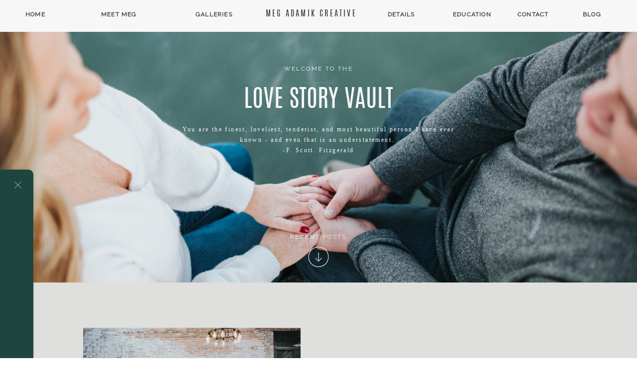

--- FILE ---
content_type: text/html; charset=UTF-8
request_url: https://megadamik.com/tag/intimate-blumen-garden-wedding/
body_size: 20993
content:
<!DOCTYPE html>
<html lang="en-US" class="d">
<head>
<link rel="stylesheet" type="text/css" href="//lib.showit.co/engine/2.6.4/showit.css" />
<meta name='robots' content='index, follow, max-image-preview:large, max-snippet:-1, max-video-preview:-1' />

            <script data-no-defer="1" data-ezscrex="false" data-cfasync="false" data-pagespeed-no-defer data-cookieconsent="ignore">
                var ctPublicFunctions = {"_ajax_nonce":"a39325f952","_rest_nonce":"4a0d8aeb88","_ajax_url":"\/wp-admin\/admin-ajax.php","_rest_url":"https:\/\/megadamik.com\/wp-json\/","data__cookies_type":"native","data__ajax_type":"custom_ajax","data__bot_detector_enabled":1,"data__frontend_data_log_enabled":1,"cookiePrefix":"","wprocket_detected":false,"host_url":"megadamik.com","text__ee_click_to_select":"Click to select the whole data","text__ee_original_email":"The complete one is","text__ee_got_it":"Got it","text__ee_blocked":"Blocked","text__ee_cannot_connect":"Cannot connect","text__ee_cannot_decode":"Can not decode email. Unknown reason","text__ee_email_decoder":"CleanTalk email decoder","text__ee_wait_for_decoding":"The magic is on the way!","text__ee_decoding_process":"Please wait a few seconds while we decode the contact data."}
            </script>
        
            <script data-no-defer="1" data-ezscrex="false" data-cfasync="false" data-pagespeed-no-defer data-cookieconsent="ignore">
                var ctPublic = {"_ajax_nonce":"a39325f952","settings__forms__check_internal":"0","settings__forms__check_external":"0","settings__forms__force_protection":0,"settings__forms__search_test":"0","settings__data__bot_detector_enabled":1,"settings__sfw__anti_crawler":0,"blog_home":"https:\/\/megadamik.com\/","pixel__setting":"3","pixel__enabled":false,"pixel__url":"https:\/\/moderate1-v4.cleantalk.org\/pixel\/8bbb63e7c067d11129c7563793bb31ab.gif","data__email_check_before_post":"1","data__email_check_exist_post":1,"data__cookies_type":"native","data__key_is_ok":true,"data__visible_fields_required":true,"wl_brandname":"Anti-Spam by CleanTalk","wl_brandname_short":"CleanTalk","ct_checkjs_key":893409331,"emailEncoderPassKey":"ae29419ada25565548559337f99442ea","bot_detector_forms_excluded":"W10=","advancedCacheExists":false,"varnishCacheExists":false,"wc_ajax_add_to_cart":false}
            </script>
        
	<!-- This site is optimized with the Yoast SEO plugin v26.3 - https://yoast.com/wordpress/plugins/seo/ -->
	<title>Intimate Blumen Garden Wedding Archives - megadamik.com</title>
	<link rel="canonical" href="https://megadamik.com/tag/intimate-blumen-garden-wedding/" />
	<meta property="og:locale" content="en_US" />
	<meta property="og:type" content="article" />
	<meta property="og:title" content="Intimate Blumen Garden Wedding Archives - megadamik.com" />
	<meta property="og:url" content="https://megadamik.com/tag/intimate-blumen-garden-wedding/" />
	<meta property="og:site_name" content="megadamik.com" />
	<meta name="twitter:card" content="summary_large_image" />
	<script type="application/ld+json" class="yoast-schema-graph">{"@context":"https://schema.org","@graph":[{"@type":"CollectionPage","@id":"https://megadamik.com/tag/intimate-blumen-garden-wedding/","url":"https://megadamik.com/tag/intimate-blumen-garden-wedding/","name":"Intimate Blumen Garden Wedding Archives - megadamik.com","isPartOf":{"@id":"http://megadamik.com/#website"},"primaryImageOfPage":{"@id":"https://megadamik.com/tag/intimate-blumen-garden-wedding/#primaryimage"},"image":{"@id":"https://megadamik.com/tag/intimate-blumen-garden-wedding/#primaryimage"},"thumbnailUrl":"https://megadamik.com/wp-content/uploads/sites/6400/2020/11/10.24.20_MaryAndy-18-scaled.jpg","breadcrumb":{"@id":"https://megadamik.com/tag/intimate-blumen-garden-wedding/#breadcrumb"},"inLanguage":"en-US"},{"@type":"ImageObject","inLanguage":"en-US","@id":"https://megadamik.com/tag/intimate-blumen-garden-wedding/#primaryimage","url":"https://megadamik.com/wp-content/uploads/sites/6400/2020/11/10.24.20_MaryAndy-18-scaled.jpg","contentUrl":"https://megadamik.com/wp-content/uploads/sites/6400/2020/11/10.24.20_MaryAndy-18-scaled.jpg","width":2560,"height":1707,"caption":"Intimate Blumen Garden Wedding"},{"@type":"BreadcrumbList","@id":"https://megadamik.com/tag/intimate-blumen-garden-wedding/#breadcrumb","itemListElement":[{"@type":"ListItem","position":1,"name":"Home","item":"https://megadamik.com/"},{"@type":"ListItem","position":2,"name":"Intimate Blumen Garden Wedding"}]},{"@type":"WebSite","@id":"http://megadamik.com/#website","url":"http://megadamik.com/","name":"megadamik.com","description":"Capturing life&#039;s big &amp; little moments adventures and love stories.","potentialAction":[{"@type":"SearchAction","target":{"@type":"EntryPoint","urlTemplate":"http://megadamik.com/?s={search_term_string}"},"query-input":{"@type":"PropertyValueSpecification","valueRequired":true,"valueName":"search_term_string"}}],"inLanguage":"en-US"}]}</script>
	<!-- / Yoast SEO plugin. -->


<link rel='dns-prefetch' href='//fd.cleantalk.org' />
<link rel="alternate" type="application/rss+xml" title="megadamik.com &raquo; Feed" href="https://megadamik.com/feed/" />
<link rel="alternate" type="application/rss+xml" title="megadamik.com &raquo; Comments Feed" href="https://megadamik.com/comments/feed/" />
<link rel="alternate" type="application/rss+xml" title="megadamik.com &raquo; Intimate Blumen Garden Wedding Tag Feed" href="https://megadamik.com/tag/intimate-blumen-garden-wedding/feed/" />
<script type="text/javascript">
/* <![CDATA[ */
window._wpemojiSettings = {"baseUrl":"https:\/\/s.w.org\/images\/core\/emoji\/16.0.1\/72x72\/","ext":".png","svgUrl":"https:\/\/s.w.org\/images\/core\/emoji\/16.0.1\/svg\/","svgExt":".svg","source":{"concatemoji":"https:\/\/megadamik.com\/wp-includes\/js\/wp-emoji-release.min.js?ver=6.8.3"}};
/*! This file is auto-generated */
!function(s,n){var o,i,e;function c(e){try{var t={supportTests:e,timestamp:(new Date).valueOf()};sessionStorage.setItem(o,JSON.stringify(t))}catch(e){}}function p(e,t,n){e.clearRect(0,0,e.canvas.width,e.canvas.height),e.fillText(t,0,0);var t=new Uint32Array(e.getImageData(0,0,e.canvas.width,e.canvas.height).data),a=(e.clearRect(0,0,e.canvas.width,e.canvas.height),e.fillText(n,0,0),new Uint32Array(e.getImageData(0,0,e.canvas.width,e.canvas.height).data));return t.every(function(e,t){return e===a[t]})}function u(e,t){e.clearRect(0,0,e.canvas.width,e.canvas.height),e.fillText(t,0,0);for(var n=e.getImageData(16,16,1,1),a=0;a<n.data.length;a++)if(0!==n.data[a])return!1;return!0}function f(e,t,n,a){switch(t){case"flag":return n(e,"\ud83c\udff3\ufe0f\u200d\u26a7\ufe0f","\ud83c\udff3\ufe0f\u200b\u26a7\ufe0f")?!1:!n(e,"\ud83c\udde8\ud83c\uddf6","\ud83c\udde8\u200b\ud83c\uddf6")&&!n(e,"\ud83c\udff4\udb40\udc67\udb40\udc62\udb40\udc65\udb40\udc6e\udb40\udc67\udb40\udc7f","\ud83c\udff4\u200b\udb40\udc67\u200b\udb40\udc62\u200b\udb40\udc65\u200b\udb40\udc6e\u200b\udb40\udc67\u200b\udb40\udc7f");case"emoji":return!a(e,"\ud83e\udedf")}return!1}function g(e,t,n,a){var r="undefined"!=typeof WorkerGlobalScope&&self instanceof WorkerGlobalScope?new OffscreenCanvas(300,150):s.createElement("canvas"),o=r.getContext("2d",{willReadFrequently:!0}),i=(o.textBaseline="top",o.font="600 32px Arial",{});return e.forEach(function(e){i[e]=t(o,e,n,a)}),i}function t(e){var t=s.createElement("script");t.src=e,t.defer=!0,s.head.appendChild(t)}"undefined"!=typeof Promise&&(o="wpEmojiSettingsSupports",i=["flag","emoji"],n.supports={everything:!0,everythingExceptFlag:!0},e=new Promise(function(e){s.addEventListener("DOMContentLoaded",e,{once:!0})}),new Promise(function(t){var n=function(){try{var e=JSON.parse(sessionStorage.getItem(o));if("object"==typeof e&&"number"==typeof e.timestamp&&(new Date).valueOf()<e.timestamp+604800&&"object"==typeof e.supportTests)return e.supportTests}catch(e){}return null}();if(!n){if("undefined"!=typeof Worker&&"undefined"!=typeof OffscreenCanvas&&"undefined"!=typeof URL&&URL.createObjectURL&&"undefined"!=typeof Blob)try{var e="postMessage("+g.toString()+"("+[JSON.stringify(i),f.toString(),p.toString(),u.toString()].join(",")+"));",a=new Blob([e],{type:"text/javascript"}),r=new Worker(URL.createObjectURL(a),{name:"wpTestEmojiSupports"});return void(r.onmessage=function(e){c(n=e.data),r.terminate(),t(n)})}catch(e){}c(n=g(i,f,p,u))}t(n)}).then(function(e){for(var t in e)n.supports[t]=e[t],n.supports.everything=n.supports.everything&&n.supports[t],"flag"!==t&&(n.supports.everythingExceptFlag=n.supports.everythingExceptFlag&&n.supports[t]);n.supports.everythingExceptFlag=n.supports.everythingExceptFlag&&!n.supports.flag,n.DOMReady=!1,n.readyCallback=function(){n.DOMReady=!0}}).then(function(){return e}).then(function(){var e;n.supports.everything||(n.readyCallback(),(e=n.source||{}).concatemoji?t(e.concatemoji):e.wpemoji&&e.twemoji&&(t(e.twemoji),t(e.wpemoji)))}))}((window,document),window._wpemojiSettings);
/* ]]> */
</script>
<style id='wp-emoji-styles-inline-css' type='text/css'>

	img.wp-smiley, img.emoji {
		display: inline !important;
		border: none !important;
		box-shadow: none !important;
		height: 1em !important;
		width: 1em !important;
		margin: 0 0.07em !important;
		vertical-align: -0.1em !important;
		background: none !important;
		padding: 0 !important;
	}
</style>
<link rel='stylesheet' id='wp-block-library-css' href='https://megadamik.com/wp-includes/css/dist/block-library/style.min.css?ver=6.8.3' type='text/css' media='all' />
<style id='classic-theme-styles-inline-css' type='text/css'>
/*! This file is auto-generated */
.wp-block-button__link{color:#fff;background-color:#32373c;border-radius:9999px;box-shadow:none;text-decoration:none;padding:calc(.667em + 2px) calc(1.333em + 2px);font-size:1.125em}.wp-block-file__button{background:#32373c;color:#fff;text-decoration:none}
</style>
<style id='global-styles-inline-css' type='text/css'>
:root{--wp--preset--aspect-ratio--square: 1;--wp--preset--aspect-ratio--4-3: 4/3;--wp--preset--aspect-ratio--3-4: 3/4;--wp--preset--aspect-ratio--3-2: 3/2;--wp--preset--aspect-ratio--2-3: 2/3;--wp--preset--aspect-ratio--16-9: 16/9;--wp--preset--aspect-ratio--9-16: 9/16;--wp--preset--color--black: #000000;--wp--preset--color--cyan-bluish-gray: #abb8c3;--wp--preset--color--white: #ffffff;--wp--preset--color--pale-pink: #f78da7;--wp--preset--color--vivid-red: #cf2e2e;--wp--preset--color--luminous-vivid-orange: #ff6900;--wp--preset--color--luminous-vivid-amber: #fcb900;--wp--preset--color--light-green-cyan: #7bdcb5;--wp--preset--color--vivid-green-cyan: #00d084;--wp--preset--color--pale-cyan-blue: #8ed1fc;--wp--preset--color--vivid-cyan-blue: #0693e3;--wp--preset--color--vivid-purple: #9b51e0;--wp--preset--gradient--vivid-cyan-blue-to-vivid-purple: linear-gradient(135deg,rgba(6,147,227,1) 0%,rgb(155,81,224) 100%);--wp--preset--gradient--light-green-cyan-to-vivid-green-cyan: linear-gradient(135deg,rgb(122,220,180) 0%,rgb(0,208,130) 100%);--wp--preset--gradient--luminous-vivid-amber-to-luminous-vivid-orange: linear-gradient(135deg,rgba(252,185,0,1) 0%,rgba(255,105,0,1) 100%);--wp--preset--gradient--luminous-vivid-orange-to-vivid-red: linear-gradient(135deg,rgba(255,105,0,1) 0%,rgb(207,46,46) 100%);--wp--preset--gradient--very-light-gray-to-cyan-bluish-gray: linear-gradient(135deg,rgb(238,238,238) 0%,rgb(169,184,195) 100%);--wp--preset--gradient--cool-to-warm-spectrum: linear-gradient(135deg,rgb(74,234,220) 0%,rgb(151,120,209) 20%,rgb(207,42,186) 40%,rgb(238,44,130) 60%,rgb(251,105,98) 80%,rgb(254,248,76) 100%);--wp--preset--gradient--blush-light-purple: linear-gradient(135deg,rgb(255,206,236) 0%,rgb(152,150,240) 100%);--wp--preset--gradient--blush-bordeaux: linear-gradient(135deg,rgb(254,205,165) 0%,rgb(254,45,45) 50%,rgb(107,0,62) 100%);--wp--preset--gradient--luminous-dusk: linear-gradient(135deg,rgb(255,203,112) 0%,rgb(199,81,192) 50%,rgb(65,88,208) 100%);--wp--preset--gradient--pale-ocean: linear-gradient(135deg,rgb(255,245,203) 0%,rgb(182,227,212) 50%,rgb(51,167,181) 100%);--wp--preset--gradient--electric-grass: linear-gradient(135deg,rgb(202,248,128) 0%,rgb(113,206,126) 100%);--wp--preset--gradient--midnight: linear-gradient(135deg,rgb(2,3,129) 0%,rgb(40,116,252) 100%);--wp--preset--font-size--small: 13px;--wp--preset--font-size--medium: 20px;--wp--preset--font-size--large: 36px;--wp--preset--font-size--x-large: 42px;--wp--preset--spacing--20: 0.44rem;--wp--preset--spacing--30: 0.67rem;--wp--preset--spacing--40: 1rem;--wp--preset--spacing--50: 1.5rem;--wp--preset--spacing--60: 2.25rem;--wp--preset--spacing--70: 3.38rem;--wp--preset--spacing--80: 5.06rem;--wp--preset--shadow--natural: 6px 6px 9px rgba(0, 0, 0, 0.2);--wp--preset--shadow--deep: 12px 12px 50px rgba(0, 0, 0, 0.4);--wp--preset--shadow--sharp: 6px 6px 0px rgba(0, 0, 0, 0.2);--wp--preset--shadow--outlined: 6px 6px 0px -3px rgba(255, 255, 255, 1), 6px 6px rgba(0, 0, 0, 1);--wp--preset--shadow--crisp: 6px 6px 0px rgba(0, 0, 0, 1);}:where(.is-layout-flex){gap: 0.5em;}:where(.is-layout-grid){gap: 0.5em;}body .is-layout-flex{display: flex;}.is-layout-flex{flex-wrap: wrap;align-items: center;}.is-layout-flex > :is(*, div){margin: 0;}body .is-layout-grid{display: grid;}.is-layout-grid > :is(*, div){margin: 0;}:where(.wp-block-columns.is-layout-flex){gap: 2em;}:where(.wp-block-columns.is-layout-grid){gap: 2em;}:where(.wp-block-post-template.is-layout-flex){gap: 1.25em;}:where(.wp-block-post-template.is-layout-grid){gap: 1.25em;}.has-black-color{color: var(--wp--preset--color--black) !important;}.has-cyan-bluish-gray-color{color: var(--wp--preset--color--cyan-bluish-gray) !important;}.has-white-color{color: var(--wp--preset--color--white) !important;}.has-pale-pink-color{color: var(--wp--preset--color--pale-pink) !important;}.has-vivid-red-color{color: var(--wp--preset--color--vivid-red) !important;}.has-luminous-vivid-orange-color{color: var(--wp--preset--color--luminous-vivid-orange) !important;}.has-luminous-vivid-amber-color{color: var(--wp--preset--color--luminous-vivid-amber) !important;}.has-light-green-cyan-color{color: var(--wp--preset--color--light-green-cyan) !important;}.has-vivid-green-cyan-color{color: var(--wp--preset--color--vivid-green-cyan) !important;}.has-pale-cyan-blue-color{color: var(--wp--preset--color--pale-cyan-blue) !important;}.has-vivid-cyan-blue-color{color: var(--wp--preset--color--vivid-cyan-blue) !important;}.has-vivid-purple-color{color: var(--wp--preset--color--vivid-purple) !important;}.has-black-background-color{background-color: var(--wp--preset--color--black) !important;}.has-cyan-bluish-gray-background-color{background-color: var(--wp--preset--color--cyan-bluish-gray) !important;}.has-white-background-color{background-color: var(--wp--preset--color--white) !important;}.has-pale-pink-background-color{background-color: var(--wp--preset--color--pale-pink) !important;}.has-vivid-red-background-color{background-color: var(--wp--preset--color--vivid-red) !important;}.has-luminous-vivid-orange-background-color{background-color: var(--wp--preset--color--luminous-vivid-orange) !important;}.has-luminous-vivid-amber-background-color{background-color: var(--wp--preset--color--luminous-vivid-amber) !important;}.has-light-green-cyan-background-color{background-color: var(--wp--preset--color--light-green-cyan) !important;}.has-vivid-green-cyan-background-color{background-color: var(--wp--preset--color--vivid-green-cyan) !important;}.has-pale-cyan-blue-background-color{background-color: var(--wp--preset--color--pale-cyan-blue) !important;}.has-vivid-cyan-blue-background-color{background-color: var(--wp--preset--color--vivid-cyan-blue) !important;}.has-vivid-purple-background-color{background-color: var(--wp--preset--color--vivid-purple) !important;}.has-black-border-color{border-color: var(--wp--preset--color--black) !important;}.has-cyan-bluish-gray-border-color{border-color: var(--wp--preset--color--cyan-bluish-gray) !important;}.has-white-border-color{border-color: var(--wp--preset--color--white) !important;}.has-pale-pink-border-color{border-color: var(--wp--preset--color--pale-pink) !important;}.has-vivid-red-border-color{border-color: var(--wp--preset--color--vivid-red) !important;}.has-luminous-vivid-orange-border-color{border-color: var(--wp--preset--color--luminous-vivid-orange) !important;}.has-luminous-vivid-amber-border-color{border-color: var(--wp--preset--color--luminous-vivid-amber) !important;}.has-light-green-cyan-border-color{border-color: var(--wp--preset--color--light-green-cyan) !important;}.has-vivid-green-cyan-border-color{border-color: var(--wp--preset--color--vivid-green-cyan) !important;}.has-pale-cyan-blue-border-color{border-color: var(--wp--preset--color--pale-cyan-blue) !important;}.has-vivid-cyan-blue-border-color{border-color: var(--wp--preset--color--vivid-cyan-blue) !important;}.has-vivid-purple-border-color{border-color: var(--wp--preset--color--vivid-purple) !important;}.has-vivid-cyan-blue-to-vivid-purple-gradient-background{background: var(--wp--preset--gradient--vivid-cyan-blue-to-vivid-purple) !important;}.has-light-green-cyan-to-vivid-green-cyan-gradient-background{background: var(--wp--preset--gradient--light-green-cyan-to-vivid-green-cyan) !important;}.has-luminous-vivid-amber-to-luminous-vivid-orange-gradient-background{background: var(--wp--preset--gradient--luminous-vivid-amber-to-luminous-vivid-orange) !important;}.has-luminous-vivid-orange-to-vivid-red-gradient-background{background: var(--wp--preset--gradient--luminous-vivid-orange-to-vivid-red) !important;}.has-very-light-gray-to-cyan-bluish-gray-gradient-background{background: var(--wp--preset--gradient--very-light-gray-to-cyan-bluish-gray) !important;}.has-cool-to-warm-spectrum-gradient-background{background: var(--wp--preset--gradient--cool-to-warm-spectrum) !important;}.has-blush-light-purple-gradient-background{background: var(--wp--preset--gradient--blush-light-purple) !important;}.has-blush-bordeaux-gradient-background{background: var(--wp--preset--gradient--blush-bordeaux) !important;}.has-luminous-dusk-gradient-background{background: var(--wp--preset--gradient--luminous-dusk) !important;}.has-pale-ocean-gradient-background{background: var(--wp--preset--gradient--pale-ocean) !important;}.has-electric-grass-gradient-background{background: var(--wp--preset--gradient--electric-grass) !important;}.has-midnight-gradient-background{background: var(--wp--preset--gradient--midnight) !important;}.has-small-font-size{font-size: var(--wp--preset--font-size--small) !important;}.has-medium-font-size{font-size: var(--wp--preset--font-size--medium) !important;}.has-large-font-size{font-size: var(--wp--preset--font-size--large) !important;}.has-x-large-font-size{font-size: var(--wp--preset--font-size--x-large) !important;}
:where(.wp-block-post-template.is-layout-flex){gap: 1.25em;}:where(.wp-block-post-template.is-layout-grid){gap: 1.25em;}
:where(.wp-block-columns.is-layout-flex){gap: 2em;}:where(.wp-block-columns.is-layout-grid){gap: 2em;}
:root :where(.wp-block-pullquote){font-size: 1.5em;line-height: 1.6;}
</style>
<link rel='stylesheet' id='cleantalk-public-css-css' href='https://megadamik.com/wp-content/plugins/cleantalk-spam-protect/css/cleantalk-public.min.css?ver=6.67_1762443110' type='text/css' media='all' />
<link rel='stylesheet' id='cleantalk-email-decoder-css-css' href='https://megadamik.com/wp-content/plugins/cleantalk-spam-protect/css/cleantalk-email-decoder.min.css?ver=6.67_1762443110' type='text/css' media='all' />
<script type="text/javascript" src="https://megadamik.com/wp-content/plugins/cleantalk-spam-protect/js/apbct-public-bundle.min.js?ver=6.67_1762443110" id="apbct-public-bundle.min-js-js"></script>
<script type="text/javascript" src="https://fd.cleantalk.org/ct-bot-detector-wrapper.js?ver=6.67" id="ct_bot_detector-js" defer="defer" data-wp-strategy="defer"></script>
<script type="text/javascript" src="https://megadamik.com/wp-includes/js/jquery/jquery.min.js?ver=3.7.1" id="jquery-core-js"></script>
<script type="text/javascript" src="https://megadamik.com/wp-includes/js/jquery/jquery-migrate.min.js?ver=3.4.1" id="jquery-migrate-js"></script>
<script type="text/javascript" src="https://megadamik.com/wp-content/plugins/showit/public/js/showit.js?ver=1766554953" id="si-script-js"></script>
<link rel="https://api.w.org/" href="https://megadamik.com/wp-json/" /><link rel="alternate" title="JSON" type="application/json" href="https://megadamik.com/wp-json/wp/v2/tags/293" /><link rel="EditURI" type="application/rsd+xml" title="RSD" href="https://megadamik.com/xmlrpc.php?rsd" />
		<script type="text/javascript" async defer data-pin-color="red"  data-pin-hover="true"
			src="https://megadamik.com/wp-content/plugins/pinterest-pin-it-button-on-image-hover-and-post/js/pinit.js"></script>
		<style type="text/css">.recentcomments a{display:inline !important;padding:0 !important;margin:0 !important;}</style>
<meta charset="UTF-8" />
<meta name="viewport" content="width=device-width, initial-scale=1" />
<link rel="icon" type="image/png" href="//static.showit.co/200/CBYSkjzMTam7MzoNuqdOIw/81198/mac_favicon-01.png" />
<link rel="preconnect" href="https://static.showit.co" />

<link rel="preconnect" href="https://fonts.googleapis.com">
<link rel="preconnect" href="https://fonts.gstatic.com" crossorigin>
<link href="https://fonts.googleapis.com/css?family=Raleway:regular|Old+Standard+TT:regular" rel="stylesheet" type="text/css"/>
<style>
@font-face{font-family:Antonio Regular;src:url('//static.showit.co/file/0Z1zZVXWRw6xpLuQ8oAFfA/81198/antonio-regular-webfont.woff');}
@font-face{font-family:SinkinSans;src:url('//static.showit.co/file/OwG2VDwTQoCjtRoyo0teSw/81198/sinkinsans-400regular-webfont.woff');}
</style>
<script id="init_data" type="application/json">
{"mobile":{"w":320},"desktop":{"w":1200,"defaultTrIn":{"type":"fade"},"defaultTrOut":{"type":"fade"},"bgFillType":"color","bgColor":"#000000:0"},"sid":"59tq5jhutwmxikwoxabsnq","break":768,"assetURL":"//static.showit.co","contactFormId":"81198/192962","cfAction":"aHR0cHM6Ly9jbGllbnRzZXJ2aWNlLnNob3dpdC5jby9jb250YWN0Zm9ybQ==","sgAction":"aHR0cHM6Ly9jbGllbnRzZXJ2aWNlLnNob3dpdC5jby9zb2NpYWxncmlk","blockData":[{"slug":"sticky-menu","visible":"d","states":[{"d":{"bgFillType":"color","bgColor":"#000000:0","bgMediaType":"none"},"m":{"bgFillType":"color","bgColor":"#000000:0","bgMediaType":"none"},"slug":"open"},{"d":{"bgFillType":"color","bgColor":"#000000:0","bgMediaType":"none"},"m":{"bgFillType":"color","bgColor":"#000000:0","bgMediaType":"none"},"slug":"gallery-drop-down"},{"d":{"bgFillType":"color","bgColor":"#000000:0","bgMediaType":"none"},"m":{"bgFillType":"color","bgColor":"#000000:0","bgMediaType":"none"},"slug":"details-drop-down"},{"d":{"bgFillType":"color","bgColor":"#000000:0","bgMediaType":"none"},"m":{"bgFillType":"color","bgColor":"#000000:0","bgMediaType":"none"},"slug":"education-drop-down"}],"d":{"h":64,"w":1200,"locking":{"side":"t","scrollOffset":1},"nature":"dH","bgFillType":"color","bgColor":"colors-1","bgMediaType":"none"},"m":{"h":48,"w":320,"locking":{"side":"t"},"bgFillType":"color","bgColor":"colors-7","bgMediaType":"none"},"stateTrans":[{},{},{},{}]},{"slug":"mobile-menu-closed","visible":"m","states":[],"d":{"h":267,"w":1200,"locking":{"side":"t"},"stateTrIn":{"type":"slide"},"stateTrOut":{"type":"slide"},"bgFillType":"color","bgColor":"#FFFFFF","bgMediaType":"none"},"m":{"h":48,"w":320,"locking":{"side":"t","scrollOffset":1},"bgFillType":"color","bgColor":"#FFFFFF","bgMediaType":"none"}},{"slug":"menu-buffer","visible":"a","states":[],"d":{"h":20,"w":1200,"locking":{"scrollOffset":1},"trIn":{"type":"none"},"trOut":{"type":"none"},"bgFillType":"color","bgColor":"#000000","bgMediaType":"none"},"m":{"h":25,"w":320,"locking":{},"bgFillType":"color","bgColor":"#000000","bgMediaType":"none"}},{"slug":"hero","visible":"a","states":[],"d":{"h":548,"w":1200,"aav":"3","bgFillType":"color","bgColor":"colors-0","bgMediaType":"image","bgImage":{"key":"5v1CrVU_TYm4SZkEt0f9Vw/81198/molly_kevin-72.jpg","aspect_ratio":1.49981,"title":"Molly+Kevin-72","type":"asset"},"bgOpacity":100,"bgPos":"cm","bgScale":"cover","bgScroll":"p"},"m":{"h":226,"w":320,"aav":"3","bgFillType":"color","bgColor":"colors-0","bgMediaType":"image","bgImage":{"key":"5v1CrVU_TYm4SZkEt0f9Vw/81198/molly_kevin-72.jpg","aspect_ratio":1.49981,"title":"Molly+Kevin-72","type":"asset"},"bgOpacity":100,"bgPos":"cm","bgScale":"cover","bgScroll":"p"},"ps":[{"trigger":"offscreen","type":"show","block":"sticky-menu"}]},{"slug":"in-between-post-padding-1","visible":"m","states":[],"d":{"h":248,"w":1200,"nature":"dH","bgFillType":"color","bgColor":"colors-1","bgMediaType":"none"},"m":{"h":33,"w":320,"bgFillType":"color","bgColor":"colors-1","bgMediaType":"none"}},{"slug":"posts","visible":"a","states":[{"d":{"bgFillType":"color","bgColor":"#000000:0","bgMediaType":"none"},"m":{"bgFillType":"color","bgColor":"#000000:0","bgMediaType":"none"},"slug":"view-1"},{"d":{"bgFillType":"color","bgColor":"#000000:0","bgMediaType":"none"},"m":{"bgFillType":"color","bgColor":"#000000:0","bgMediaType":"none"},"slug":"view-1-1"},{"d":{"bgFillType":"color","bgColor":"#000000:0","bgMediaType":"none"},"m":{"bgFillType":"color","bgColor":"#000000:0","bgMediaType":"none"},"slug":"view-1-2"},{"d":{"bgFillType":"color","bgColor":"#000000:0","bgMediaType":"none"},"m":{"bgFillType":"color","bgColor":"#000000:0","bgMediaType":"none"},"slug":"view-1-3"}],"d":{"h":1806,"w":1200,"locking":{"offset":100},"nature":"dH","stateTrIn":{"type":"none"},"stateTrOut":{"type":"none"},"bgFillType":"color","bgColor":"#dfdfdd","bgMediaType":"none"},"m":{"h":649,"w":320,"locking":{"offset":100},"nature":"dH","stateTrIn":{"type":"none"},"stateTrOut":{"type":"none"},"bgFillType":"color","bgColor":"#dfdfdd","bgMediaType":"none"},"stateTrans":[{},{},{},{}]},{"slug":"in-between-post-padding","visible":"m","states":[],"d":{"h":248,"w":1200,"nature":"dH","bgFillType":"color","bgColor":"colors-1","bgMediaType":"none"},"m":{"h":33,"w":320,"bgFillType":"color","bgColor":"colors-1","bgMediaType":"none"}},{"slug":"pagination","visible":"a","states":[],"d":{"h":119,"w":1200,"nature":"dH","bgFillType":"color","bgColor":"colors-1","bgMediaType":"none"},"m":{"h":34,"w":320,"nature":"dH","bgFillType":"color","bgColor":"colors-1","bgMediaType":"none"}},{"slug":"footer","visible":"a","states":[],"d":{"h":383,"w":1200,"bgFillType":"color","bgColor":"colors-1","bgMediaType":"none"},"m":{"h":435,"w":320,"bgFillType":"color","bgColor":"#f7f7f7","bgMediaType":"none"}},{"slug":"instagram","visible":"a","states":[],"d":{"h":193,"w":1200,"stateTrIn":{"type":"none"},"stateTrOut":{"direction":"none"},"bgFillType":"color","bgColor":"colors-1","bgMediaType":"none"},"m":{"h":53,"w":320,"stateTrOut":{"direction":"none"},"bgFillType":"color","bgColor":"colors-1","bgMediaType":"none"}},{"slug":"footer-tab","visible":"a","states":[],"d":{"h":41,"w":1200,"stateTrIn":{"type":"none"},"stateTrOut":{"type":"none"},"bgFillType":"color","bgColor":"colors-0","bgMediaType":"none"},"m":{"h":106,"w":320,"bgFillType":"color","bgColor":"#d2d2cc","bgMediaType":"none"}},{"slug":"mobile-menu-open","visible":"m","states":[],"d":{"h":200,"w":1200,"bgFillType":"color","bgColor":"colors-7","bgMediaType":"none"},"m":{"h":464,"w":320,"locking":{"side":"t"},"nature":"wH","bgFillType":"color","bgColor":"colors-1","bgMediaType":"none"}}],"elementData":[{"type":"icon","visible":"a","id":"sticky-menu_open_0","blockId":"sticky-menu","m":{"x":279,"y":11,"w":34,"h":26,"a":0},"d":{"x":1238,"y":18,"w":27,"h":27,"a":0,"lockH":"r"}},{"type":"text","visible":"d","id":"sticky-menu_open_1","blockId":"sticky-menu","m":{"x":111,"y":783,"w":61,"h":28,"a":0},"d":{"x":1131,"y":19,"w":94,"h":27,"a":0}},{"type":"text","visible":"d","id":"sticky-menu_open_2","blockId":"sticky-menu","m":{"x":111,"y":783,"w":61,"h":28,"a":0},"d":{"x":1000,"y":19,"w":94,"h":27,"a":0}},{"type":"text","visible":"d","id":"sticky-menu_open_3","blockId":"sticky-menu","m":{"x":111,"y":783,"w":61,"h":28,"a":0},"d":{"x":739,"y":19,"w":94,"h":27,"a":0}},{"type":"text","visible":"a","id":"sticky-menu_open_4","blockId":"sticky-menu","m":{"x":17,"y":16,"w":159,"h":26,"a":0},"d":{"x":494,"y":19,"w":213,"h":27,"a":0}},{"type":"text","visible":"d","id":"sticky-menu_open_5","blockId":"sticky-menu","m":{"x":111,"y":783,"w":61,"h":28,"a":0},"d":{"x":870,"y":19,"w":94,"h":27,"a":0}},{"type":"text","visible":"d","id":"sticky-menu_open_6","blockId":"sticky-menu","m":{"x":121,"y":793,"w":61,"h":28,"a":0},"d":{"x":353,"y":19,"w":82,"h":27,"a":0}},{"type":"text","visible":"d","id":"sticky-menu_open_7","blockId":"sticky-menu","m":{"x":184,"y":778,"w":65,"h":19,"a":0},"d":{"x":163,"y":19,"w":82,"h":27,"a":0}},{"type":"text","visible":"d","id":"sticky-menu_open_8","blockId":"sticky-menu","m":{"x":89,"y":778,"w":76,"h":19,"a":0},"d":{"x":11,"y":19,"w":70,"h":27,"a":0}},{"type":"icon","visible":"a","id":"sticky-menu_gallery-drop-down_0","blockId":"sticky-menu","m":{"x":279,"y":11,"w":34,"h":26,"a":0},"d":{"x":1238,"y":18,"w":27,"h":27,"a":0,"lockH":"r"}},{"type":"text","visible":"d","id":"sticky-menu_gallery-drop-down_1","blockId":"sticky-menu","m":{"x":111,"y":783,"w":61,"h":28,"a":0},"d":{"x":1103,"y":18,"w":94,"h":27,"a":0}},{"type":"text","visible":"d","id":"sticky-menu_gallery-drop-down_2","blockId":"sticky-menu","m":{"x":111,"y":783,"w":61,"h":28,"a":0},"d":{"x":982,"y":18,"w":94,"h":27,"a":0}},{"type":"text","visible":"d","id":"sticky-menu_gallery-drop-down_3","blockId":"sticky-menu","m":{"x":111,"y":783,"w":61,"h":28,"a":0},"d":{"x":739,"y":18,"w":94,"h":27,"a":0}},{"type":"text","visible":"a","id":"sticky-menu_gallery-drop-down_4","blockId":"sticky-menu","m":{"x":17,"y":16,"w":159,"h":26,"a":0},"d":{"x":494,"y":19,"w":213,"h":27,"a":0}},{"type":"text","visible":"d","id":"sticky-menu_gallery-drop-down_5","blockId":"sticky-menu","m":{"x":121,"y":793,"w":61,"h":28,"a":0},"d":{"x":353,"y":19,"w":108,"h":27,"a":0}},{"type":"text","visible":"d","id":"sticky-menu_gallery-drop-down_6","blockId":"sticky-menu","m":{"x":184,"y":778,"w":65,"h":19,"a":0},"d":{"x":163,"y":19,"w":118,"h":27,"a":0}},{"type":"text","visible":"d","id":"sticky-menu_gallery-drop-down_7","blockId":"sticky-menu","m":{"x":89,"y":778,"w":76,"h":19,"a":0},"d":{"x":11,"y":19,"w":70,"h":27,"a":0}},{"type":"simple","visible":"a","id":"sticky-menu_gallery-drop-down_8","blockId":"sticky-menu","m":{"x":48,"y":7,"w":224,"h":33.599999999999994,"a":0},"d":{"x":355,"y":46,"w":105,"h":125,"a":0}},{"type":"text","visible":"a","id":"sticky-menu_gallery-drop-down_9","blockId":"sticky-menu","m":{"x":111,"y":15,"w":97.19999999999999,"h":18,"a":0},"d":{"x":360,"y":142,"w":101,"h":24,"a":0}},{"type":"text","visible":"a","id":"sticky-menu_gallery-drop-down_10","blockId":"sticky-menu","m":{"x":111,"y":15,"w":97.19999999999999,"h":18,"a":0},"d":{"x":357,"y":118,"w":101,"h":24,"a":0}},{"type":"text","visible":"a","id":"sticky-menu_gallery-drop-down_11","blockId":"sticky-menu","m":{"x":111,"y":15,"w":97.19999999999999,"h":18,"a":0},"d":{"x":357,"y":94,"w":99,"h":24,"a":0}},{"type":"text","visible":"a","id":"sticky-menu_gallery-drop-down_12","blockId":"sticky-menu","m":{"x":111,"y":15,"w":97.19999999999999,"h":18,"a":0},"d":{"x":358,"y":71,"w":87,"h":24,"a":0}},{"type":"text","visible":"a","id":"sticky-menu_gallery-drop-down_13","blockId":"sticky-menu","m":{"x":111,"y":15,"w":97.19999999999999,"h":18,"a":0},"d":{"x":358,"y":47,"w":82,"h":24,"a":0}},{"type":"text","visible":"d","id":"sticky-menu_gallery-drop-down_14","blockId":"sticky-menu","m":{"x":111,"y":783,"w":61,"h":28,"a":0},"d":{"x":860,"y":19,"w":94,"h":27,"a":0}},{"type":"icon","visible":"a","id":"sticky-menu_details-drop-down_0","blockId":"sticky-menu","m":{"x":279,"y":11,"w":34,"h":26,"a":0},"d":{"x":1238,"y":18,"w":27,"h":27,"a":0,"lockH":"r"}},{"type":"text","visible":"a","id":"sticky-menu_details-drop-down_1","blockId":"sticky-menu","m":{"x":111,"y":783,"w":61,"h":28,"a":0},"d":{"x":1103,"y":18,"w":58,"h":27,"a":0}},{"type":"text","visible":"a","id":"sticky-menu_details-drop-down_2","blockId":"sticky-menu","m":{"x":111,"y":783,"w":61,"h":28,"a":0},"d":{"x":981,"y":18,"w":94,"h":27,"a":0}},{"type":"text","visible":"a","id":"sticky-menu_details-drop-down_3","blockId":"sticky-menu","m":{"x":111,"y":783,"w":61,"h":28,"a":0},"d":{"x":739,"y":18,"w":92,"h":27,"a":0}},{"type":"text","visible":"a","id":"sticky-menu_details-drop-down_4","blockId":"sticky-menu","m":{"x":17,"y":16,"w":159,"h":26,"a":0},"d":{"x":494,"y":19,"w":213,"h":27,"a":0}},{"type":"text","visible":"a","id":"sticky-menu_details-drop-down_5","blockId":"sticky-menu","m":{"x":121,"y":793,"w":61,"h":28,"a":0},"d":{"x":353,"y":19,"w":108,"h":27,"a":0}},{"type":"text","visible":"a","id":"sticky-menu_details-drop-down_6","blockId":"sticky-menu","m":{"x":184,"y":778,"w":65,"h":19,"a":0},"d":{"x":163,"y":19,"w":118,"h":27,"a":0}},{"type":"text","visible":"a","id":"sticky-menu_details-drop-down_7","blockId":"sticky-menu","m":{"x":89,"y":778,"w":76,"h":19,"a":0},"d":{"x":11,"y":19,"w":70,"h":27,"a":0}},{"type":"simple","visible":"a","id":"sticky-menu_details-drop-down_8","blockId":"sticky-menu","m":{"x":48,"y":7,"w":224,"h":33.599999999999994,"a":0},"d":{"x":733,"y":44,"w":105,"h":83,"a":0}},{"type":"text","visible":"a","id":"sticky-menu_details-drop-down_9","blockId":"sticky-menu","m":{"x":111,"y":15,"w":97.19999999999999,"h":18,"a":0},"d":{"x":739,"y":103,"w":92,"h":24,"a":0}},{"type":"text","visible":"a","id":"sticky-menu_details-drop-down_10","blockId":"sticky-menu","m":{"x":111,"y":15,"w":97.19999999999999,"h":18,"a":0},"d":{"x":739,"y":76,"w":92,"h":24,"a":0}},{"type":"text","visible":"d","id":"sticky-menu_details-drop-down_11","blockId":"sticky-menu","m":{"x":111,"y":783,"w":61,"h":28,"a":0},"d":{"x":859,"y":19,"w":94,"h":27,"a":0}},{"type":"text","visible":"a","id":"sticky-menu_details-drop-down_12","blockId":"sticky-menu","m":{"x":111,"y":15,"w":97.19999999999999,"h":18,"a":0},"d":{"x":739,"y":49,"w":92,"h":24,"a":0}},{"type":"icon","visible":"a","id":"sticky-menu_education-drop-down_0","blockId":"sticky-menu","m":{"x":279,"y":11,"w":34,"h":26,"a":0},"d":{"x":1238,"y":18,"w":27,"h":27,"a":0,"lockH":"r"}},{"type":"text","visible":"a","id":"sticky-menu_education-drop-down_1","blockId":"sticky-menu","m":{"x":111,"y":783,"w":61,"h":28,"a":0},"d":{"x":1103,"y":18,"w":58,"h":27,"a":0}},{"type":"text","visible":"a","id":"sticky-menu_education-drop-down_2","blockId":"sticky-menu","m":{"x":111,"y":783,"w":61,"h":28,"a":0},"d":{"x":981,"y":18,"w":94,"h":27,"a":0}},{"type":"text","visible":"a","id":"sticky-menu_education-drop-down_3","blockId":"sticky-menu","m":{"x":111,"y":783,"w":61,"h":28,"a":0},"d":{"x":739,"y":18,"w":92,"h":27,"a":0}},{"type":"text","visible":"a","id":"sticky-menu_education-drop-down_4","blockId":"sticky-menu","m":{"x":17,"y":16,"w":159,"h":26,"a":0},"d":{"x":494,"y":19,"w":213,"h":27,"a":0}},{"type":"text","visible":"a","id":"sticky-menu_education-drop-down_5","blockId":"sticky-menu","m":{"x":121,"y":793,"w":61,"h":28,"a":0},"d":{"x":353,"y":19,"w":108,"h":27,"a":0}},{"type":"text","visible":"a","id":"sticky-menu_education-drop-down_6","blockId":"sticky-menu","m":{"x":184,"y":778,"w":65,"h":19,"a":0},"d":{"x":163,"y":19,"w":118,"h":27,"a":0}},{"type":"text","visible":"a","id":"sticky-menu_education-drop-down_7","blockId":"sticky-menu","m":{"x":89,"y":778,"w":76,"h":19,"a":0},"d":{"x":11,"y":19,"w":70,"h":27,"a":0}},{"type":"simple","visible":"a","id":"sticky-menu_education-drop-down_8","blockId":"sticky-menu","m":{"x":48,"y":7,"w":224,"h":33.599999999999994,"a":0},"d":{"x":856,"y":58,"w":122,"h":57,"a":0}},{"type":"text","visible":"a","id":"sticky-menu_education-drop-down_9","blockId":"sticky-menu","m":{"x":111,"y":15,"w":97.19999999999999,"h":18,"a":0},"d":{"x":861,"y":69,"w":92,"h":24,"a":0}},{"type":"text","visible":"d","id":"sticky-menu_education-drop-down_10","blockId":"sticky-menu","m":{"x":111,"y":783,"w":61,"h":28,"a":0},"d":{"x":859,"y":19,"w":94,"h":27,"a":0}},{"type":"text","visible":"a","id":"sticky-menu_education-drop-down_11","blockId":"sticky-menu","m":{"x":111,"y":15,"w":97.19999999999999,"h":18,"a":0},"d":{"x":861,"y":91,"w":104,"h":24,"a":0}},{"type":"text","visible":"d","id":"mobile-menu-closed_0","blockId":"mobile-menu-closed","m":{"x":114,"y":92,"w":91.8,"h":17,"a":0},"d":{"x":740.641,"y":179.59,"w":143.002,"h":19.016,"a":0}},{"type":"text","visible":"d","id":"mobile-menu-closed_1","blockId":"mobile-menu-closed","m":{"x":114,"y":92,"w":91.8,"h":17,"a":0},"d":{"x":740.641,"y":150.84,"w":143.002,"h":19.016,"a":0}},{"type":"text","visible":"d","id":"mobile-menu-closed_2","blockId":"mobile-menu-closed","m":{"x":114,"y":92,"w":91.8,"h":17,"a":0},"d":{"x":740.641,"y":122.089,"w":143.002,"h":19.016,"a":0}},{"type":"text","visible":"d","id":"mobile-menu-closed_3","blockId":"mobile-menu-closed","m":{"x":133,"y":39,"w":91.8,"h":17,"a":0},"d":{"x":740.642,"y":93.339,"w":143.002,"h":19.016,"a":0}},{"type":"text","visible":"d","id":"mobile-menu-closed_4","blockId":"mobile-menu-closed","m":{"x":111,"y":783,"w":61,"h":28,"a":0},"d":{"x":765.642,"y":56.964,"w":93,"h":25,"a":0}},{"type":"simple","visible":"d","id":"mobile-menu-closed_5","blockId":"mobile-menu-closed","m":{"x":48,"y":30,"w":224,"h":140,"a":0},"d":{"x":708,"y":58.034,"w":1,"h":146.002,"a":0}},{"type":"text","visible":"d","id":"mobile-menu-closed_6","blockId":"mobile-menu-closed","m":{"x":114,"y":92,"w":91.8,"h":17,"a":0},"d":{"x":523.497,"y":182.09,"w":153.006,"h":19.016,"a":0}},{"type":"text","visible":"d","id":"mobile-menu-closed_7","blockId":"mobile-menu-closed","m":{"x":114,"y":92,"w":91.8,"h":17,"a":0},"d":{"x":523.497,"y":153.507,"w":153.006,"h":19.016,"a":0}},{"type":"text","visible":"d","id":"mobile-menu-closed_8","blockId":"mobile-menu-closed","m":{"x":133,"y":39,"w":91.8,"h":17,"a":0},"d":{"x":523.497,"y":124.923,"w":153.006,"h":19.016,"a":0}},{"type":"text","visible":"d","id":"mobile-menu-closed_9","blockId":"mobile-menu-closed","m":{"x":114,"y":92,"w":91.8,"h":17,"a":0},"d":{"x":523.497,"y":96.34,"w":153.006,"h":19.016,"a":0}},{"type":"text","visible":"d","id":"mobile-menu-closed_10","blockId":"mobile-menu-closed","m":{"x":184,"y":778,"w":65,"h":19,"a":0},"d":{"x":560,"y":56.964,"w":80,"h":25,"a":0}},{"type":"simple","visible":"d","id":"mobile-menu-closed_11","blockId":"mobile-menu-closed","m":{"x":46,"y":38,"w":224,"h":140,"a":0},"d":{"x":492.971,"y":58.034,"w":1,"h":146.002,"a":0}},{"type":"text","visible":"d","id":"mobile-menu-closed_12","blockId":"mobile-menu-closed","m":{"x":114,"y":92,"w":91.8,"h":17,"a":0},"d":{"x":310.458,"y":182.09,"w":143.002,"h":19.016,"a":0}},{"type":"text","visible":"d","id":"mobile-menu-closed_13","blockId":"mobile-menu-closed","m":{"x":114,"y":92,"w":91.8,"h":17,"a":0},"d":{"x":310.458,"y":153.335,"w":143.002,"h":19.016,"a":0}},{"type":"text","visible":"d","id":"mobile-menu-closed_14","blockId":"mobile-menu-closed","m":{"x":114,"y":92,"w":91.8,"h":17,"a":0},"d":{"x":310.458,"y":124.578,"w":143.002,"h":19.016,"a":0}},{"type":"text","visible":"d","id":"mobile-menu-closed_15","blockId":"mobile-menu-closed","m":{"x":133,"y":39,"w":91.8,"h":17,"a":0},"d":{"x":330.658,"y":95.839,"w":102.6,"h":19,"a":0}},{"type":"text","visible":"d","id":"mobile-menu-closed_16","blockId":"mobile-menu-closed","m":{"x":89,"y":778,"w":76,"h":19,"a":0},"d":{"x":332.876,"y":56.964,"w":98,"h":25,"a":0}},{"type":"icon","visible":"d","id":"mobile-menu-closed_17","blockId":"mobile-menu-closed","m":{"x":270,"y":8,"w":43,"h":33,"a":0},"d":{"x":1148.667,"y":18,"w":29.014,"h":29.014,"a":0,"lockH":"r"},"pc":[{"type":"hide","block":"mobile-menu-closed"}]},{"type":"icon","visible":"m","id":"mobile-menu-closed_18","blockId":"mobile-menu-closed","m":{"x":270,"y":8,"w":43,"h":33,"a":0},"d":{"x":575,"y":14,"w":100,"h":100,"a":0},"pc":[{"type":"show","block":"mobile-menu-open"}]},{"type":"text","visible":"a","id":"mobile-menu-closed_19","blockId":"mobile-menu-closed","m":{"x":17,"y":16,"w":189,"h":26,"a":0},"d":{"x":12,"y":14,"w":199,"h":24,"a":0,"lockH":"l"}},{"type":"icon","visible":"a","id":"hero_0","blockId":"hero","m":{"x":140,"y":178,"w":37,"h":37,"a":90},"d":{"x":579,"y":476,"w":42,"h":41,"a":90}},{"type":"text","visible":"a","id":"hero_1","blockId":"hero","m":{"x":26,"y":0,"w":268,"h":19,"a":0},"d":{"x":466,"y":108,"w":268,"h":19,"a":0}},{"type":"text","visible":"a","id":"hero_2","blockId":"hero","m":{"x":0,"y":41,"w":320,"h":38,"a":0},"d":{"x":357,"y":155,"w":486,"h":58,"a":0}},{"type":"text","visible":"d","id":"hero_3","blockId":"hero","m":{"x":55,"y":54,"w":211,"h":67,"a":0},"d":{"x":312,"y":230,"w":576,"h":169,"a":0}},{"type":"text","visible":"a","id":"hero_4","blockId":"hero","m":{"x":26,"y":89,"w":268,"h":19,"a":0},"d":{"x":466,"y":446,"w":268,"h":19,"a":0}},{"type":"simple","visible":"a","id":"hero_5","blockId":"hero","m":{"x":110,"y":29,"w":100,"h":2,"a":0},"d":{"x":570,"y":146,"w":60,"h":1,"a":0}},{"type":"graphic","visible":"a","id":"posts_view-1_0","blockId":"posts","m":{"x":0,"y":0,"w":320,"h":212,"a":0,"gs":{"p":105}},"d":{"x":127,"y":91,"w":437,"h":289,"a":0,"gs":{"t":"cover","p":105}},"c":{"key":"uS4TbBxqTZqpfdOxeC-Vzw/shared/charleston_by_tonic_site_shop_annamarie_atkins_45.jpg","aspect_ratio":1.49981}},{"type":"simple","visible":"a","id":"posts_view-1_1","blockId":"posts","m":{"x":0,"y":222,"w":320,"h":484,"a":0},"d":{"x":126,"y":380,"w":438,"h":523,"a":0}},{"type":"text","visible":"a","id":"posts_view-1_2","blockId":"posts","m":{"x":0,"y":222,"w":320,"h":86,"a":0},"d":{"x":133,"y":384,"w":426,"h":115,"a":0}},{"type":"text","visible":"a","id":"posts_view-1_3","blockId":"posts","m":{"x":75,"y":318,"w":171,"h":18,"a":0},"d":{"x":216,"y":510,"w":227,"h":24,"a":0}},{"type":"text","visible":"a","id":"posts_view-1_4","blockId":"posts","m":{"x":27,"y":346,"w":267,"h":194,"a":0},"d":{"x":165,"y":546,"w":356,"h":259,"a":0}},{"type":"icon","visible":"a","id":"posts_view-1_5","blockId":"posts","m":{"x":110,"y":550,"w":100,"h":100,"a":0},"d":{"x":308,"y":816,"w":81,"h":81,"a":0}},{"type":"text","visible":"a","id":"posts_view-1_6","blockId":"posts","m":{"x":105,"y":587,"w":110,"h":26,"a":0},"d":{"x":275,"y":848,"w":147,"h":35,"a":0}},{"type":"graphic","visible":"d","id":"posts_view-1-1_0","blockId":"posts","m":{"x":0,"y":0,"w":320,"h":212,"a":0,"gs":{"p":105}},"d":{"x":637,"y":91,"w":437,"h":289,"a":0,"gs":{"t":"cover","p":105}},"c":{"key":"uS4TbBxqTZqpfdOxeC-Vzw/shared/charleston_by_tonic_site_shop_annamarie_atkins_45.jpg","aspect_ratio":1.49981}},{"type":"simple","visible":"d","id":"posts_view-1-1_1","blockId":"posts","m":{"x":0,"y":222,"w":320,"h":484,"a":0},"d":{"x":636,"y":380,"w":438,"h":523,"a":0}},{"type":"text","visible":"d","id":"posts_view-1-1_2","blockId":"posts","m":{"x":0,"y":222,"w":320,"h":86,"a":0},"d":{"x":643,"y":384,"w":426,"h":115,"a":0}},{"type":"text","visible":"d","id":"posts_view-1-1_3","blockId":"posts","m":{"x":75,"y":318,"w":171,"h":18,"a":0},"d":{"x":726,"y":510,"w":227,"h":24,"a":0}},{"type":"text","visible":"d","id":"posts_view-1-1_4","blockId":"posts","m":{"x":27,"y":346,"w":267,"h":194,"a":0},"d":{"x":675,"y":546,"w":356,"h":259,"a":0}},{"type":"icon","visible":"d","id":"posts_view-1-1_5","blockId":"posts","m":{"x":110,"y":550,"w":100,"h":100,"a":0},"d":{"x":818,"y":816,"w":81,"h":81,"a":0}},{"type":"text","visible":"d","id":"posts_view-1-1_6","blockId":"posts","m":{"x":105,"y":586,"w":110,"h":26,"a":0},"d":{"x":785,"y":848,"w":147,"h":35,"a":0}},{"type":"graphic","visible":"d","id":"posts_view-1-2_0","blockId":"posts","m":{"x":0,"y":0,"w":320,"h":212,"a":0,"gs":{"p":105}},"d":{"x":129,"y":973,"w":437,"h":289,"a":0,"gs":{"t":"cover","p":105}},"c":{"key":"uS4TbBxqTZqpfdOxeC-Vzw/shared/charleston_by_tonic_site_shop_annamarie_atkins_45.jpg","aspect_ratio":1.49981}},{"type":"simple","visible":"d","id":"posts_view-1-2_1","blockId":"posts","m":{"x":0,"y":222,"w":320,"h":484,"a":0},"d":{"x":128,"y":1262,"w":438,"h":523,"a":0}},{"type":"text","visible":"d","id":"posts_view-1-2_2","blockId":"posts","m":{"x":0,"y":222,"w":320,"h":86,"a":0},"d":{"x":135,"y":1266,"w":426,"h":115,"a":0}},{"type":"text","visible":"d","id":"posts_view-1-2_3","blockId":"posts","m":{"x":0,"y":318,"w":171,"h":18,"a":0},"d":{"x":218,"y":1392,"w":227,"h":24,"a":0}},{"type":"text","visible":"d","id":"posts_view-1-2_4","blockId":"posts","m":{"x":0,"y":346,"w":267,"h":194,"a":0},"d":{"x":167,"y":1428,"w":356,"h":259,"a":0}},{"type":"icon","visible":"d","id":"posts_view-1-2_5","blockId":"posts","m":{"x":0,"y":550,"w":100,"h":100,"a":0},"d":{"x":310,"y":1698,"w":81,"h":81,"a":0}},{"type":"text","visible":"d","id":"posts_view-1-2_6","blockId":"posts","m":{"x":0,"y":660,"w":110,"h":26,"a":0},"d":{"x":277,"y":1730,"w":147,"h":35,"a":0}},{"type":"graphic","visible":"d","id":"posts_view-1-3_0","blockId":"posts","m":{"x":0,"y":0,"w":320,"h":212,"a":0,"gs":{"p":105}},"d":{"x":644,"y":972,"w":437,"h":289,"a":0,"gs":{"t":"cover","p":105}},"c":{"key":"uS4TbBxqTZqpfdOxeC-Vzw/shared/charleston_by_tonic_site_shop_annamarie_atkins_45.jpg","aspect_ratio":1.49981}},{"type":"simple","visible":"d","id":"posts_view-1-3_1","blockId":"posts","m":{"x":0,"y":222,"w":320,"h":484,"a":0},"d":{"x":643,"y":1261,"w":438,"h":523,"a":0}},{"type":"text","visible":"d","id":"posts_view-1-3_2","blockId":"posts","m":{"x":0,"y":222,"w":320,"h":86,"a":0},"d":{"x":650,"y":1265,"w":426,"h":115,"a":0}},{"type":"text","visible":"d","id":"posts_view-1-3_3","blockId":"posts","m":{"x":0,"y":318,"w":171,"h":18,"a":0},"d":{"x":733,"y":1391,"w":227,"h":24,"a":0}},{"type":"text","visible":"d","id":"posts_view-1-3_4","blockId":"posts","m":{"x":0,"y":346,"w":267,"h":194,"a":0},"d":{"x":682,"y":1427,"w":356,"h":259,"a":0}},{"type":"icon","visible":"d","id":"posts_view-1-3_5","blockId":"posts","m":{"x":0,"y":550,"w":100,"h":100,"a":0},"d":{"x":825,"y":1697,"w":81,"h":81,"a":0}},{"type":"text","visible":"d","id":"posts_view-1-3_6","blockId":"posts","m":{"x":0,"y":660,"w":110,"h":26,"a":0},"d":{"x":792,"y":1729,"w":147,"h":35,"a":0}},{"type":"text","visible":"a","id":"pagination_0","blockId":"pagination","m":{"x":7,"y":3,"w":110,"h":21,"a":0},"d":{"x":938.143,"y":45,"w":125.015,"h":29,"a":0}},{"type":"text","visible":"a","id":"pagination_1","blockId":"pagination","m":{"x":199,"y":3,"w":115,"h":22,"a":0},"d":{"x":131.5,"y":45,"w":170.004,"h":29.016,"a":0}},{"type":"icon","visible":"a","id":"pagination_2","blockId":"pagination","m":{"x":152,"y":277,"w":16,"h":16,"a":0},"d":{"x":585,"y":528.857,"w":28,"h":28,"a":0}},{"type":"text","visible":"a","id":"footer_0","blockId":"footer","m":{"x":115,"y":236,"w":92,"h":17,"a":0},"d":{"x":975,"y":108,"w":150,"h":38,"a":0}},{"type":"text","visible":"a","id":"footer_1","blockId":"footer","m":{"x":115,"y":207,"w":92,"h":17,"a":0},"d":{"x":825,"y":108,"w":150,"h":38,"a":0}},{"type":"text","visible":"a","id":"footer_2","blockId":"footer","m":{"x":115,"y":149,"w":92,"h":17,"a":0},"d":{"x":525,"y":108,"w":150,"h":38,"a":0}},{"type":"text","visible":"a","id":"footer_3","blockId":"footer","m":{"x":115,"y":120,"w":92,"h":17,"a":0},"d":{"x":375,"y":108,"w":150,"h":38,"a":0}},{"type":"text","visible":"a","id":"footer_4","blockId":"footer","m":{"x":115,"y":91,"w":92,"h":17,"a":0},"d":{"x":225,"y":108,"w":150,"h":38,"a":0}},{"type":"text","visible":"a","id":"footer_5","blockId":"footer","m":{"x":115,"y":62,"w":92,"h":17,"a":0},"d":{"x":75,"y":108,"w":150,"h":38,"a":0}},{"type":"icon","visible":"a","id":"footer_6","blockId":"footer","m":{"x":143,"y":388,"w":35,"h":22,"a":0},"d":{"x":537,"y":321,"w":30,"h":35,"a":0}},{"type":"icon","visible":"a","id":"footer_7","blockId":"footer","m":{"x":88,"y":388,"w":35,"h":22,"a":0},"d":{"x":586,"y":321,"w":30,"h":35,"a":0}},{"type":"icon","visible":"a","id":"footer_8","blockId":"footer","m":{"x":197,"y":388,"w":35,"h":22,"a":0},"d":{"x":634,"y":321,"w":30,"h":35,"a":0}},{"type":"text","visible":"a","id":"footer_9","blockId":"footer","m":{"x":75,"y":338,"w":170,"h":33,"a":0},"d":{"x":470,"y":284,"w":260,"h":26,"a":0}},{"type":"text","visible":"a","id":"footer_10","blockId":"footer","m":{"x":41,"y":17,"w":240,"h":33,"a":0},"d":{"x":437,"y":50,"w":327,"h":33,"a":0}},{"type":"text","visible":"a","id":"footer_11","blockId":"footer","m":{"x":19,"y":270,"w":283,"h":51,"a":0},"d":{"x":411,"y":173,"w":378,"h":73,"a":0}},{"type":"simple","visible":"a","id":"footer_12","blockId":"footer","m":{"x":71,"y":333,"w":178,"h":30,"a":0},"d":{"x":473,"y":272,"w":255,"h":43,"a":0}},{"type":"text","visible":"a","id":"footer_13","blockId":"footer","m":{"x":115,"y":178,"w":92,"h":17,"a":0},"d":{"x":675,"y":108,"w":150,"h":38,"a":0}},{"type":"iframe","visible":"a","id":"instagram_0","blockId":"instagram","m":{"x":0,"y":0,"w":320,"h":83,"a":0},"d":{"x":-79,"y":0,"w":1351,"h":195,"a":0}},{"type":"icon","visible":"a","id":"instagram_1","blockId":"instagram","m":{"x":151,"y":8,"w":20,"h":20,"a":0},"d":{"x":567,"y":75,"w":67,"h":67,"a":0}},{"type":"icon","visible":"a","id":"instagram_2","blockId":"instagram","m":{"x":151,"y":11,"w":20,"h":13,"a":0},"d":{"x":580,"y":88,"w":41,"h":41,"a":0}},{"type":"text","visible":"a","id":"instagram_3","blockId":"instagram","m":{"x":103,"y":30,"w":115,"h":11,"a":0},"d":{"x":478,"y":147,"w":245,"h":30,"a":0}},{"type":"text","visible":"a","id":"footer-tab_0","blockId":"footer-tab","m":{"x":88,"y":51,"w":145,"h":30,"a":0},"d":{"x":16,"y":12,"w":330,"h":22,"a":0}},{"type":"text","visible":"a","id":"footer-tab_1","blockId":"footer-tab","m":{"x":98,"y":90,"w":125,"h":11,"a":0},"d":{"x":542,"y":12,"w":330,"h":22,"a":0}},{"type":"text","visible":"a","id":"footer-tab_2","blockId":"footer-tab","m":{"x":69,"y":11,"w":182,"h":30,"a":0},"d":{"x":854,"y":12,"w":330,"h":22,"a":0}},{"type":"text","visible":"m","id":"mobile-menu-open_0","blockId":"mobile-menu-open","m":{"x":88,"y":386,"w":144,"h":23,"a":0},"d":{"x":983,"y":84,"w":65,"h":26,"a":0},"pc":[{"type":"hide","block":"mobile-menu-open"}]},{"type":"text","visible":"m","id":"mobile-menu-open_1","blockId":"mobile-menu-open","m":{"x":88,"y":229,"w":144,"h":23,"a":0},"d":{"x":885,"y":84,"w":60,"h":26,"a":0},"pc":[{"type":"hide","block":"mobile-menu-open"}]},{"type":"text","visible":"m","id":"mobile-menu-open_2","blockId":"mobile-menu-open","m":{"x":88,"y":269,"w":144,"h":23,"a":0},"d":{"x":1093,"y":84,"w":38,"h":26,"a":0},"pc":[{"type":"hide","block":"mobile-menu-open"}]},{"type":"text","visible":"m","id":"mobile-menu-open_3","blockId":"mobile-menu-open","m":{"x":88,"y":189,"w":144,"h":23,"a":0},"d":{"x":795,"y":84,"w":52,"h":26,"a":0},"pc":[{"type":"hide","block":"mobile-menu-open"}]},{"type":"text","visible":"m","id":"mobile-menu-open_4","blockId":"mobile-menu-open","m":{"x":88,"y":149,"w":144,"h":23,"a":0},"d":{"x":705,"y":84,"w":52,"h":26,"a":0},"pc":[{"type":"hide","block":"mobile-menu-open"}]},{"type":"text","visible":"m","id":"mobile-menu-open_5","blockId":"mobile-menu-open","m":{"x":101,"y":96,"w":119,"h":31,"a":0},"d":{"x":332.876,"y":56.964,"w":98,"h":25,"a":0}},{"type":"icon","visible":"m","id":"mobile-menu-open_6","blockId":"mobile-menu-open","m":{"x":124,"y":426,"w":18,"h":18,"a":0},"d":{"x":654,"y":1235,"w":31,"h":31,"a":0}},{"type":"icon","visible":"m","id":"mobile-menu-open_7","blockId":"mobile-menu-open","m":{"x":150,"y":426,"w":18,"h":18,"a":0},"d":{"x":692.667,"y":1235,"w":31,"h":31,"a":0}},{"type":"icon","visible":"m","id":"mobile-menu-open_8","blockId":"mobile-menu-open","m":{"x":179,"y":426,"w":18,"h":18,"a":0},"d":{"x":731.333,"y":1235,"w":31,"h":31,"a":0}},{"type":"simple","visible":"m","id":"mobile-menu-open_9","blockId":"mobile-menu-open","m":{"x":0.5,"y":0,"w":319,"h":48.002,"a":0,"lockH":"s","lockV":"t"},"d":{"x":488,"y":-110,"w":480,"h":80,"a":0}},{"type":"icon","visible":"m","id":"mobile-menu-open_10","blockId":"mobile-menu-open","m":{"x":285,"y":15,"w":26,"h":20,"a":0,"lockV":"t"},"d":{"x":1148.667,"y":18,"w":29.014,"h":29.014,"a":0,"lockH":"r"},"pc":[{"type":"hide","block":"mobile-menu-open"}]},{"type":"text","visible":"a","id":"mobile-menu-open_11","blockId":"mobile-menu-open","m":{"x":17,"y":16,"w":187,"h":21,"a":0,"lockV":"t"},"d":{"x":31,"y":26,"w":122,"h":35,"a":0},"pc":[{"type":"hide","block":"mobile-menu-open"}]},{"type":"text","visible":"m","id":"mobile-menu-open_12","blockId":"mobile-menu-open","m":{"x":88,"y":346,"w":144,"h":23,"a":0},"d":{"x":1093,"y":84,"w":38,"h":26,"a":0},"pc":[{"type":"hide","block":"mobile-menu-open"}]},{"type":"text","visible":"m","id":"mobile-menu-open_13","blockId":"mobile-menu-open","m":{"x":92,"y":309,"w":144,"h":23,"a":0},"d":{"x":885,"y":84,"w":60,"h":26,"a":0},"pc":[{"type":"hide","block":"mobile-menu-open"}]}]}
</script>
<link
rel="stylesheet"
type="text/css"
href="https://cdnjs.cloudflare.com/ajax/libs/animate.css/3.4.0/animate.min.css"
/>


<script src="//lib.showit.co/engine/2.6.4/showit-lib.min.js"></script>
<script src="//lib.showit.co/engine/2.6.4/showit.min.js"></script>
<script>

function initPage(){

}
</script>

<style id="si-page-css">
html.m {background-color:rgba(0,0,0,0);}
html.d {background-color:rgba(0,0,0,0);}
.d .se:has(.st-primary) {border-radius:10px;box-shadow:none;opacity:1;overflow:hidden;transition-duration:0.5s;}
.d .st-primary {padding:10px 14px 10px 14px;border-width:0px;border-color:rgba(58,58,57,1);background-color:rgba(247,247,247,1);background-image:none;border-radius:inherit;transition-duration:0.5s;}
.d .st-primary span {color:rgba(17,57,81,1);font-family:'Raleway';font-weight:400;font-style:normal;font-size:12px;text-align:center;text-transform:uppercase;letter-spacing:0.2em;line-height:1.8;transition-duration:0.5s;}
.d .se:has(.st-primary:hover), .d .se:has(.trigger-child-hovers:hover .st-primary) {}
.d .st-primary.se-button:hover, .d .trigger-child-hovers:hover .st-primary.se-button {background-color:rgba(247,247,247,1);background-image:none;transition-property:background-color,background-image;}
.d .st-primary.se-button:hover span, .d .trigger-child-hovers:hover .st-primary.se-button span {}
.m .se:has(.st-primary) {border-radius:10px;box-shadow:none;opacity:1;overflow:hidden;}
.m .st-primary {padding:10px 14px 10px 14px;border-width:0px;border-color:rgba(58,58,57,1);background-color:rgba(247,247,247,1);background-image:none;border-radius:inherit;}
.m .st-primary span {color:rgba(17,57,81,1);font-family:'Raleway';font-weight:400;font-style:normal;font-size:12px;text-align:center;text-transform:uppercase;letter-spacing:0.2em;line-height:1.8;}
.d .se:has(.st-secondary) {border-radius:10px;box-shadow:none;opacity:1;overflow:hidden;transition-duration:0.5s;}
.d .st-secondary {padding:10px 14px 10px 14px;border-width:2px;border-color:rgba(247,247,247,1);background-color:rgba(0,0,0,0);background-image:none;border-radius:inherit;transition-duration:0.5s;}
.d .st-secondary span {color:rgba(247,247,247,1);font-family:'Raleway';font-weight:400;font-style:normal;font-size:12px;text-align:center;text-transform:uppercase;letter-spacing:0.2em;line-height:1.8;transition-duration:0.5s;}
.d .se:has(.st-secondary:hover), .d .se:has(.trigger-child-hovers:hover .st-secondary) {}
.d .st-secondary.se-button:hover, .d .trigger-child-hovers:hover .st-secondary.se-button {border-color:rgba(247,247,247,0.7);background-color:rgba(0,0,0,0);background-image:none;transition-property:border-color,background-color,background-image;}
.d .st-secondary.se-button:hover span, .d .trigger-child-hovers:hover .st-secondary.se-button span {color:rgba(247,247,247,0.7);transition-property:color;}
.m .se:has(.st-secondary) {border-radius:10px;box-shadow:none;opacity:1;overflow:hidden;}
.m .st-secondary {padding:10px 14px 10px 14px;border-width:2px;border-color:rgba(247,247,247,1);background-color:rgba(0,0,0,0);background-image:none;border-radius:inherit;}
.m .st-secondary span {color:rgba(247,247,247,1);font-family:'Raleway';font-weight:400;font-style:normal;font-size:12px;text-align:center;text-transform:uppercase;letter-spacing:0.2em;line-height:1.8;}
.d .st-d-title,.d .se-wpt h1 {color:rgba(58,58,57,1);text-transform:uppercase;line-height:1.2;letter-spacing:0em;font-size:48px;text-align:center;font-family:'Antonio Regular';font-weight:400;font-style:normal;}
.d .se-wpt h1 {margin-bottom:30px;}
.d .st-d-title.se-rc a {color:rgba(58,58,57,1);}
.d .st-d-title.se-rc a:hover {text-decoration:underline;color:rgba(58,58,57,1);opacity:0.8;}
.m .st-m-title,.m .se-wpt h1 {color:rgba(58,58,57,1);text-transform:uppercase;line-height:1.2;letter-spacing:0em;font-size:28px;text-align:center;font-family:'Antonio Regular';font-weight:400;font-style:normal;}
.m .se-wpt h1 {margin-bottom:20px;}
.m .st-m-title.se-rc a {color:rgba(58,58,57,1);}
.m .st-m-title.se-rc a:hover {text-decoration:underline;color:rgba(58,58,57,1);opacity:0.8;}
.d .st-d-heading,.d .se-wpt h2 {color:rgba(58,58,57,1);text-transform:uppercase;line-height:1.2;letter-spacing:0em;font-size:30px;text-align:center;font-family:'Antonio Regular';font-weight:400;font-style:normal;}
.d .se-wpt h2 {margin-bottom:24px;}
.d .st-d-heading.se-rc a {color:rgba(58,58,57,1);}
.d .st-d-heading.se-rc a:hover {text-decoration:underline;color:rgba(58,58,57,1);opacity:0.8;}
.m .st-m-heading,.m .se-wpt h2 {color:rgba(58,58,57,1);text-transform:uppercase;line-height:1.2;letter-spacing:0em;font-size:24px;text-align:center;font-family:'Antonio Regular';font-weight:400;font-style:normal;}
.m .se-wpt h2 {margin-bottom:20px;}
.m .st-m-heading.se-rc a {color:rgba(58,58,57,1);}
.m .st-m-heading.se-rc a:hover {text-decoration:underline;color:rgba(58,58,57,1);opacity:0.8;}
.d .st-d-subheading,.d .se-wpt h3 {color:rgba(58,58,57,1);text-transform:uppercase;line-height:1.8;letter-spacing:0.2em;font-size:12px;text-align:center;font-family:'Raleway';font-weight:400;font-style:normal;}
.d .se-wpt h3 {margin-bottom:18px;}
.d .st-d-subheading.se-rc a {color:rgba(58,58,57,1);}
.d .st-d-subheading.se-rc a:hover {text-decoration:underline;color:rgba(58,58,57,1);opacity:0.8;}
.m .st-m-subheading,.m .se-wpt h3 {color:rgba(58,58,57,1);text-transform:uppercase;line-height:1.8;letter-spacing:0.2em;font-size:12px;text-align:center;font-family:'Raleway';font-weight:400;font-style:normal;}
.m .se-wpt h3 {margin-bottom:18px;}
.m .st-m-subheading.se-rc a {color:rgba(58,58,57,1);}
.m .st-m-subheading.se-rc a:hover {text-decoration:underline;color:rgba(58,58,57,1);opacity:0.8;}
.d .st-d-paragraph {color:rgba(58,58,57,1);line-height:1.8;letter-spacing:0.1em;font-size:12px;text-align:justify;font-family:'Raleway';font-weight:400;font-style:normal;}
.d .se-wpt p {margin-bottom:16px;}
.d .st-d-paragraph.se-rc a {color:rgba(58,58,57,1);}
.d .st-d-paragraph.se-rc a:hover {text-decoration:underline;color:rgba(58,58,57,1);opacity:0.8;}
.m .st-m-paragraph {color:rgba(58,58,57,1);line-height:1.4;letter-spacing:0.1em;font-size:13px;text-align:justify;font-family:'Raleway';font-weight:400;font-style:normal;}
.m .se-wpt p {margin-bottom:16px;}
.m .st-m-paragraph.se-rc a {color:rgba(58,58,57,1);}
.m .st-m-paragraph.se-rc a:hover {text-decoration:underline;color:rgba(58,58,57,1);opacity:0.8;}
.sib-sticky-menu {z-index:1;}
.m .sib-sticky-menu {height:48px;display:none;}
.d .sib-sticky-menu {height:64px;}
.m .sib-sticky-menu .ss-bg {background-color:rgba(17,57,81,1);}
.d .sib-sticky-menu .ss-bg {background-color:rgba(247,247,247,1);}
.d .sib-sticky-menu.sb-nd-dH .sc {height:64px;}
.m .sib-sticky-menu .sis-sticky-menu_open {background-color:rgba(0,0,0,0);}
.d .sib-sticky-menu .sis-sticky-menu_open {background-color:rgba(0,0,0,0);}
.d .sie-sticky-menu_open_0 {left:1238px;top:18px;width:27px;height:27px;}
.m .sie-sticky-menu_open_0 {left:279px;top:11px;width:34px;height:26px;}
.d .sie-sticky-menu_open_0 svg {fill:rgba(58,58,57,1);}
.m .sie-sticky-menu_open_0 svg {fill:rgba(58,58,57,1);}
.d .sie-sticky-menu_open_1 {left:1131px;top:19px;width:94px;height:27px;}
.m .sie-sticky-menu_open_1 {left:111px;top:783px;width:61px;height:28px;display:none;}
.d .sie-sticky-menu_open_1-text {font-family:'Raleway';font-weight:400;font-style:normal;}
.d .sie-sticky-menu_open_2 {left:1000px;top:19px;width:94px;height:27px;}
.m .sie-sticky-menu_open_2 {left:111px;top:783px;width:61px;height:28px;display:none;}
.d .sie-sticky-menu_open_2-text {font-family:'Raleway';font-weight:400;font-style:normal;}
.d .sie-sticky-menu_open_3 {left:739px;top:19px;width:94px;height:27px;}
.m .sie-sticky-menu_open_3 {left:111px;top:783px;width:61px;height:28px;display:none;}
.d .sie-sticky-menu_open_3-text {font-family:'Raleway';font-weight:400;font-style:normal;}
.d .sie-sticky-menu_open_4 {left:494px;top:19px;width:213px;height:27px;}
.m .sie-sticky-menu_open_4 {left:17px;top:16px;width:159px;height:26px;}
.d .sie-sticky-menu_open_4-text {letter-spacing:0.2em;font-size:16px;text-align:left;font-family:'Antonio Regular';font-weight:400;font-style:normal;}
.m .sie-sticky-menu_open_4-text {letter-spacing:0.2em;font-size:16px;text-align:left;}
.d .sie-sticky-menu_open_5 {left:870px;top:19px;width:94px;height:27px;}
.m .sie-sticky-menu_open_5 {left:111px;top:783px;width:61px;height:28px;display:none;}
.d .sie-sticky-menu_open_5-text {font-family:'Raleway';font-weight:400;font-style:normal;}
.d .sie-sticky-menu_open_6 {left:353px;top:19px;width:82px;height:27px;}
.m .sie-sticky-menu_open_6 {left:121px;top:793px;width:61px;height:28px;display:none;}
.d .sie-sticky-menu_open_7 {left:163px;top:19px;width:82px;height:27px;}
.m .sie-sticky-menu_open_7 {left:184px;top:778px;width:65px;height:19px;display:none;}
.m .sie-sticky-menu_open_7-text {font-size:11px;}
.d .sie-sticky-menu_open_8 {left:11px;top:19px;width:70px;height:27px;}
.m .sie-sticky-menu_open_8 {left:89px;top:778px;width:76px;height:19px;display:none;}
.m .sie-sticky-menu_open_8-text {font-size:11px;}
.m .sib-sticky-menu .sis-sticky-menu_gallery-drop-down {background-color:rgba(0,0,0,0);}
.d .sib-sticky-menu .sis-sticky-menu_gallery-drop-down {background-color:rgba(0,0,0,0);}
.d .sie-sticky-menu_gallery-drop-down_0 {left:1238px;top:18px;width:27px;height:27px;}
.m .sie-sticky-menu_gallery-drop-down_0 {left:279px;top:11px;width:34px;height:26px;}
.d .sie-sticky-menu_gallery-drop-down_0 svg {fill:rgba(58,58,57,1);}
.m .sie-sticky-menu_gallery-drop-down_0 svg {fill:rgba(58,58,57,1);}
.d .sie-sticky-menu_gallery-drop-down_1 {left:1103px;top:18px;width:94px;height:27px;}
.m .sie-sticky-menu_gallery-drop-down_1 {left:111px;top:783px;width:61px;height:28px;display:none;}
.d .sie-sticky-menu_gallery-drop-down_1-text {font-family:'Raleway';font-weight:400;font-style:normal;}
.d .sie-sticky-menu_gallery-drop-down_2 {left:982px;top:18px;width:94px;height:27px;}
.m .sie-sticky-menu_gallery-drop-down_2 {left:111px;top:783px;width:61px;height:28px;display:none;}
.d .sie-sticky-menu_gallery-drop-down_2-text {font-family:'Raleway';font-weight:400;font-style:normal;}
.d .sie-sticky-menu_gallery-drop-down_3 {left:739px;top:18px;width:94px;height:27px;}
.m .sie-sticky-menu_gallery-drop-down_3 {left:111px;top:783px;width:61px;height:28px;display:none;}
.d .sie-sticky-menu_gallery-drop-down_3-text {font-family:'Raleway';font-weight:400;font-style:normal;}
.d .sie-sticky-menu_gallery-drop-down_4 {left:494px;top:19px;width:213px;height:27px;}
.m .sie-sticky-menu_gallery-drop-down_4 {left:17px;top:16px;width:159px;height:26px;}
.d .sie-sticky-menu_gallery-drop-down_4-text {letter-spacing:0.2em;font-size:16px;text-align:left;font-family:'Antonio Regular';font-weight:400;font-style:normal;}
.m .sie-sticky-menu_gallery-drop-down_4-text {letter-spacing:0.2em;font-size:16px;text-align:left;}
.d .sie-sticky-menu_gallery-drop-down_5 {left:353px;top:19px;width:108px;height:27px;}
.m .sie-sticky-menu_gallery-drop-down_5 {left:121px;top:793px;width:61px;height:28px;display:none;}
.d .sie-sticky-menu_gallery-drop-down_6 {left:163px;top:19px;width:118px;height:27px;}
.m .sie-sticky-menu_gallery-drop-down_6 {left:184px;top:778px;width:65px;height:19px;display:none;}
.m .sie-sticky-menu_gallery-drop-down_6-text {font-size:11px;}
.d .sie-sticky-menu_gallery-drop-down_7 {left:11px;top:19px;width:70px;height:27px;}
.m .sie-sticky-menu_gallery-drop-down_7 {left:89px;top:778px;width:76px;height:19px;display:none;}
.m .sie-sticky-menu_gallery-drop-down_7-text {font-size:11px;}
.d .sie-sticky-menu_gallery-drop-down_8 {left:355px;top:46px;width:105px;height:125px;}
.m .sie-sticky-menu_gallery-drop-down_8 {left:48px;top:7px;width:224px;height:33.599999999999994px;}
.d .sie-sticky-menu_gallery-drop-down_8 .se-simple:hover {}
.m .sie-sticky-menu_gallery-drop-down_8 .se-simple:hover {}
.d .sie-sticky-menu_gallery-drop-down_8 .se-simple {background-color:rgba(247,247,247,1);}
.m .sie-sticky-menu_gallery-drop-down_8 .se-simple {background-color:rgba(58,58,57,1);}
.d .sie-sticky-menu_gallery-drop-down_9 {left:360px;top:142px;width:101px;height:24px;}
.m .sie-sticky-menu_gallery-drop-down_9 {left:111px;top:15px;width:97.19999999999999px;height:18px;}
.d .sie-sticky-menu_gallery-drop-down_10 {left:357px;top:118px;width:101px;height:24px;}
.m .sie-sticky-menu_gallery-drop-down_10 {left:111px;top:15px;width:97.19999999999999px;height:18px;}
.d .sie-sticky-menu_gallery-drop-down_11 {left:357px;top:94px;width:99px;height:24px;}
.m .sie-sticky-menu_gallery-drop-down_11 {left:111px;top:15px;width:97.19999999999999px;height:18px;}
.d .sie-sticky-menu_gallery-drop-down_12 {left:358px;top:71px;width:87px;height:24px;}
.m .sie-sticky-menu_gallery-drop-down_12 {left:111px;top:15px;width:97.19999999999999px;height:18px;}
.d .sie-sticky-menu_gallery-drop-down_13 {left:358px;top:47px;width:82px;height:24px;}
.m .sie-sticky-menu_gallery-drop-down_13 {left:111px;top:15px;width:97.19999999999999px;height:18px;}
.d .sie-sticky-menu_gallery-drop-down_14 {left:860px;top:19px;width:94px;height:27px;}
.m .sie-sticky-menu_gallery-drop-down_14 {left:111px;top:783px;width:61px;height:28px;display:none;}
.d .sie-sticky-menu_gallery-drop-down_14-text {font-family:'Raleway';font-weight:400;font-style:normal;}
.m .sib-sticky-menu .sis-sticky-menu_details-drop-down {background-color:rgba(0,0,0,0);}
.d .sib-sticky-menu .sis-sticky-menu_details-drop-down {background-color:rgba(0,0,0,0);}
.d .sie-sticky-menu_details-drop-down_0 {left:1238px;top:18px;width:27px;height:27px;}
.m .sie-sticky-menu_details-drop-down_0 {left:279px;top:11px;width:34px;height:26px;}
.d .sie-sticky-menu_details-drop-down_0 svg {fill:rgba(58,58,57,1);}
.m .sie-sticky-menu_details-drop-down_0 svg {fill:rgba(58,58,57,1);}
.d .sie-sticky-menu_details-drop-down_1 {left:1103px;top:18px;width:58px;height:27px;}
.m .sie-sticky-menu_details-drop-down_1 {left:111px;top:783px;width:61px;height:28px;}
.d .sie-sticky-menu_details-drop-down_1-text {font-family:'Raleway';font-weight:400;font-style:normal;}
.d .sie-sticky-menu_details-drop-down_2 {left:981px;top:18px;width:94px;height:27px;}
.m .sie-sticky-menu_details-drop-down_2 {left:111px;top:783px;width:61px;height:28px;}
.d .sie-sticky-menu_details-drop-down_2-text {font-family:'Raleway';font-weight:400;font-style:normal;}
.d .sie-sticky-menu_details-drop-down_3 {left:739px;top:18px;width:92px;height:27px;}
.m .sie-sticky-menu_details-drop-down_3 {left:111px;top:783px;width:61px;height:28px;}
.d .sie-sticky-menu_details-drop-down_3-text {font-family:'Raleway';font-weight:400;font-style:normal;}
.d .sie-sticky-menu_details-drop-down_4 {left:494px;top:19px;width:213px;height:27px;}
.m .sie-sticky-menu_details-drop-down_4 {left:17px;top:16px;width:159px;height:26px;}
.d .sie-sticky-menu_details-drop-down_4-text {letter-spacing:0.2em;font-size:16px;text-align:left;font-family:'Antonio Regular';font-weight:400;font-style:normal;}
.m .sie-sticky-menu_details-drop-down_4-text {letter-spacing:0.2em;font-size:16px;text-align:left;}
.d .sie-sticky-menu_details-drop-down_5 {left:353px;top:19px;width:108px;height:27px;}
.m .sie-sticky-menu_details-drop-down_5 {left:121px;top:793px;width:61px;height:28px;}
.d .sie-sticky-menu_details-drop-down_6 {left:163px;top:19px;width:118px;height:27px;}
.m .sie-sticky-menu_details-drop-down_6 {left:184px;top:778px;width:65px;height:19px;}
.m .sie-sticky-menu_details-drop-down_6-text {font-size:11px;}
.d .sie-sticky-menu_details-drop-down_7 {left:11px;top:19px;width:70px;height:27px;}
.m .sie-sticky-menu_details-drop-down_7 {left:89px;top:778px;width:76px;height:19px;}
.m .sie-sticky-menu_details-drop-down_7-text {font-size:11px;}
.d .sie-sticky-menu_details-drop-down_8 {left:733px;top:44px;width:105px;height:83px;}
.m .sie-sticky-menu_details-drop-down_8 {left:48px;top:7px;width:224px;height:33.599999999999994px;}
.d .sie-sticky-menu_details-drop-down_8 .se-simple:hover {}
.m .sie-sticky-menu_details-drop-down_8 .se-simple:hover {}
.d .sie-sticky-menu_details-drop-down_8 .se-simple {background-color:rgba(247,247,247,1);}
.m .sie-sticky-menu_details-drop-down_8 .se-simple {background-color:rgba(58,58,57,1);}
.d .sie-sticky-menu_details-drop-down_9 {left:739px;top:103px;width:92px;height:24px;}
.m .sie-sticky-menu_details-drop-down_9 {left:111px;top:15px;width:97.19999999999999px;height:18px;}
.d .sie-sticky-menu_details-drop-down_10 {left:739px;top:76px;width:92px;height:24px;}
.m .sie-sticky-menu_details-drop-down_10 {left:111px;top:15px;width:97.19999999999999px;height:18px;}
.d .sie-sticky-menu_details-drop-down_11 {left:859px;top:19px;width:94px;height:27px;}
.m .sie-sticky-menu_details-drop-down_11 {left:111px;top:783px;width:61px;height:28px;display:none;}
.d .sie-sticky-menu_details-drop-down_11-text {font-family:'Raleway';font-weight:400;font-style:normal;}
.d .sie-sticky-menu_details-drop-down_12 {left:739px;top:49px;width:92px;height:24px;}
.m .sie-sticky-menu_details-drop-down_12 {left:111px;top:15px;width:97.19999999999999px;height:18px;}
.m .sib-sticky-menu .sis-sticky-menu_education-drop-down {background-color:rgba(0,0,0,0);}
.d .sib-sticky-menu .sis-sticky-menu_education-drop-down {background-color:rgba(0,0,0,0);}
.d .sie-sticky-menu_education-drop-down_0 {left:1238px;top:18px;width:27px;height:27px;}
.m .sie-sticky-menu_education-drop-down_0 {left:279px;top:11px;width:34px;height:26px;}
.d .sie-sticky-menu_education-drop-down_0 svg {fill:rgba(58,58,57,1);}
.m .sie-sticky-menu_education-drop-down_0 svg {fill:rgba(58,58,57,1);}
.d .sie-sticky-menu_education-drop-down_1 {left:1103px;top:18px;width:58px;height:27px;}
.m .sie-sticky-menu_education-drop-down_1 {left:111px;top:783px;width:61px;height:28px;}
.d .sie-sticky-menu_education-drop-down_1-text {font-family:'Raleway';font-weight:400;font-style:normal;}
.d .sie-sticky-menu_education-drop-down_2 {left:981px;top:18px;width:94px;height:27px;}
.m .sie-sticky-menu_education-drop-down_2 {left:111px;top:783px;width:61px;height:28px;}
.d .sie-sticky-menu_education-drop-down_2-text {font-family:'Raleway';font-weight:400;font-style:normal;}
.d .sie-sticky-menu_education-drop-down_3 {left:739px;top:18px;width:92px;height:27px;}
.m .sie-sticky-menu_education-drop-down_3 {left:111px;top:783px;width:61px;height:28px;}
.d .sie-sticky-menu_education-drop-down_3-text {font-family:'Raleway';font-weight:400;font-style:normal;}
.d .sie-sticky-menu_education-drop-down_4 {left:494px;top:19px;width:213px;height:27px;}
.m .sie-sticky-menu_education-drop-down_4 {left:17px;top:16px;width:159px;height:26px;}
.d .sie-sticky-menu_education-drop-down_4-text {letter-spacing:0.2em;font-size:16px;text-align:left;font-family:'Antonio Regular';font-weight:400;font-style:normal;}
.m .sie-sticky-menu_education-drop-down_4-text {letter-spacing:0.2em;font-size:16px;text-align:left;}
.d .sie-sticky-menu_education-drop-down_5 {left:353px;top:19px;width:108px;height:27px;}
.m .sie-sticky-menu_education-drop-down_5 {left:121px;top:793px;width:61px;height:28px;}
.d .sie-sticky-menu_education-drop-down_6 {left:163px;top:19px;width:118px;height:27px;}
.m .sie-sticky-menu_education-drop-down_6 {left:184px;top:778px;width:65px;height:19px;}
.m .sie-sticky-menu_education-drop-down_6-text {font-size:11px;}
.d .sie-sticky-menu_education-drop-down_7 {left:11px;top:19px;width:70px;height:27px;}
.m .sie-sticky-menu_education-drop-down_7 {left:89px;top:778px;width:76px;height:19px;}
.m .sie-sticky-menu_education-drop-down_7-text {font-size:11px;}
.d .sie-sticky-menu_education-drop-down_8 {left:856px;top:58px;width:122px;height:57px;}
.m .sie-sticky-menu_education-drop-down_8 {left:48px;top:7px;width:224px;height:33.599999999999994px;}
.d .sie-sticky-menu_education-drop-down_8 .se-simple:hover {}
.m .sie-sticky-menu_education-drop-down_8 .se-simple:hover {}
.d .sie-sticky-menu_education-drop-down_8 .se-simple {background-color:rgba(247,247,247,1);}
.m .sie-sticky-menu_education-drop-down_8 .se-simple {background-color:rgba(58,58,57,1);}
.d .sie-sticky-menu_education-drop-down_9 {left:861px;top:69px;width:92px;height:24px;}
.m .sie-sticky-menu_education-drop-down_9 {left:111px;top:15px;width:97.19999999999999px;height:18px;}
.d .sie-sticky-menu_education-drop-down_9-text {color:rgba(58,58,57,1);}
.d .sie-sticky-menu_education-drop-down_10 {left:859px;top:19px;width:94px;height:27px;}
.m .sie-sticky-menu_education-drop-down_10 {left:111px;top:783px;width:61px;height:28px;display:none;}
.d .sie-sticky-menu_education-drop-down_10-text {font-family:'Raleway';font-weight:400;font-style:normal;}
.d .sie-sticky-menu_education-drop-down_11 {left:861px;top:91px;width:104px;height:24px;}
.m .sie-sticky-menu_education-drop-down_11 {left:111px;top:15px;width:97.19999999999999px;height:18px;}
.d .sie-sticky-menu_education-drop-down_11-text {color:rgba(58,58,57,1);}
.sib-mobile-menu-closed {z-index:3;}
.m .sib-mobile-menu-closed {height:48px;}
.d .sib-mobile-menu-closed {height:267px;display:none;}
.m .sib-mobile-menu-closed .ss-bg {background-color:rgba(255,255,255,1);}
.d .sib-mobile-menu-closed .ss-bg {background-color:rgba(255,255,255,1);}
.d .sie-mobile-menu-closed_0 {left:740.641px;top:179.59px;width:143.002px;height:19.016px;}
.m .sie-mobile-menu-closed_0 {left:114px;top:92px;width:91.8px;height:17px;display:none;}
.d .sie-mobile-menu-closed_0-text {letter-spacing:0.1em;text-align:center;}
.d .sie-mobile-menu-closed_1 {left:740.641px;top:150.84px;width:143.002px;height:19.016px;}
.m .sie-mobile-menu-closed_1 {left:114px;top:92px;width:91.8px;height:17px;display:none;}
.d .sie-mobile-menu-closed_1-text {letter-spacing:0.1em;text-align:center;}
.d .sie-mobile-menu-closed_2 {left:740.641px;top:122.089px;width:143.002px;height:19.016px;}
.m .sie-mobile-menu-closed_2 {left:114px;top:92px;width:91.8px;height:17px;display:none;}
.d .sie-mobile-menu-closed_2-text {letter-spacing:0.1em;text-align:center;}
.d .sie-mobile-menu-closed_3 {left:740.642px;top:93.339px;width:143.002px;height:19.016px;}
.m .sie-mobile-menu-closed_3 {left:133px;top:39px;width:91.8px;height:17px;display:none;}
.d .sie-mobile-menu-closed_3-text {letter-spacing:0.1em;text-align:center;}
.d .sie-mobile-menu-closed_4 {left:765.642px;top:56.964px;width:93px;height:25px;}
.m .sie-mobile-menu-closed_4 {left:111px;top:783px;width:61px;height:28px;display:none;}
.d .sie-mobile-menu-closed_5 {left:708px;top:58.034px;width:1px;height:146.002px;}
.m .sie-mobile-menu-closed_5 {left:48px;top:30px;width:224px;height:140px;display:none;}
.d .sie-mobile-menu-closed_5 .se-simple:hover {}
.m .sie-mobile-menu-closed_5 .se-simple:hover {}
.d .sie-mobile-menu-closed_5 .se-simple {background-color:rgba(58,58,57,0.5);}
.m .sie-mobile-menu-closed_5 .se-simple {background-color:rgba(58,58,57,1);}
.d .sie-mobile-menu-closed_6 {left:523.497px;top:182.09px;width:153.006px;height:19.016px;}
.m .sie-mobile-menu-closed_6 {left:114px;top:92px;width:91.8px;height:17px;display:none;}
.d .sie-mobile-menu-closed_6-text {letter-spacing:0.1em;text-align:center;}
.d .sie-mobile-menu-closed_7 {left:523.497px;top:153.507px;width:153.006px;height:19.016px;}
.m .sie-mobile-menu-closed_7 {left:114px;top:92px;width:91.8px;height:17px;display:none;}
.d .sie-mobile-menu-closed_7-text {letter-spacing:0.1em;text-align:center;}
.d .sie-mobile-menu-closed_8 {left:523.497px;top:124.923px;width:153.006px;height:19.016px;}
.m .sie-mobile-menu-closed_8 {left:133px;top:39px;width:91.8px;height:17px;display:none;}
.d .sie-mobile-menu-closed_8-text {letter-spacing:0.1em;text-align:center;}
.d .sie-mobile-menu-closed_9 {left:523.497px;top:96.34px;width:153.006px;height:19.016px;}
.m .sie-mobile-menu-closed_9 {left:114px;top:92px;width:91.8px;height:17px;display:none;}
.d .sie-mobile-menu-closed_9-text {letter-spacing:0.1em;text-align:center;}
.d .sie-mobile-menu-closed_10 {left:560px;top:56.964px;width:80px;height:25px;}
.m .sie-mobile-menu-closed_10 {left:184px;top:778px;width:65px;height:19px;display:none;}
.m .sie-mobile-menu-closed_10-text {font-size:11px;}
.d .sie-mobile-menu-closed_11 {left:492.971px;top:58.034px;width:1px;height:146.002px;}
.m .sie-mobile-menu-closed_11 {left:46px;top:38px;width:224px;height:140px;display:none;}
.d .sie-mobile-menu-closed_11 .se-simple:hover {}
.m .sie-mobile-menu-closed_11 .se-simple:hover {}
.d .sie-mobile-menu-closed_11 .se-simple {background-color:rgba(58,58,57,0.5);}
.m .sie-mobile-menu-closed_11 .se-simple {background-color:rgba(58,58,57,1);}
.d .sie-mobile-menu-closed_12 {left:310.458px;top:182.09px;width:143.002px;height:19.016px;}
.m .sie-mobile-menu-closed_12 {left:114px;top:92px;width:91.8px;height:17px;display:none;}
.d .sie-mobile-menu-closed_12-text {letter-spacing:0.1em;text-align:center;}
.d .sie-mobile-menu-closed_13 {left:310.458px;top:153.335px;width:143.002px;height:19.016px;}
.m .sie-mobile-menu-closed_13 {left:114px;top:92px;width:91.8px;height:17px;display:none;}
.d .sie-mobile-menu-closed_13-text {letter-spacing:0.1em;text-align:center;}
.d .sie-mobile-menu-closed_14 {left:310.458px;top:124.578px;width:143.002px;height:19.016px;}
.m .sie-mobile-menu-closed_14 {left:114px;top:92px;width:91.8px;height:17px;display:none;}
.d .sie-mobile-menu-closed_14-text {letter-spacing:0.1em;text-align:center;}
.d .sie-mobile-menu-closed_15 {left:330.658px;top:95.839px;width:102.6px;height:19px;}
.m .sie-mobile-menu-closed_15 {left:133px;top:39px;width:91.8px;height:17px;display:none;}
.d .sie-mobile-menu-closed_15-text {letter-spacing:0.1em;text-align:center;}
.d .sie-mobile-menu-closed_16 {left:332.876px;top:56.964px;width:98px;height:25px;}
.m .sie-mobile-menu-closed_16 {left:89px;top:778px;width:76px;height:19px;display:none;}
.m .sie-mobile-menu-closed_16-text {font-size:11px;}
.d .sie-mobile-menu-closed_17 {left:1148.667px;top:18px;width:29.014px;height:29.014px;}
.m .sie-mobile-menu-closed_17 {left:270px;top:8px;width:43px;height:33px;display:none;}
.d .sie-mobile-menu-closed_17 svg {fill:rgba(58,58,57,1);}
.m .sie-mobile-menu-closed_17 svg {fill:rgba(58,58,57,1);}
.d .sie-mobile-menu-closed_18 {left:575px;top:14px;width:100px;height:100px;display:none;}
.m .sie-mobile-menu-closed_18 {left:270px;top:8px;width:43px;height:33px;}
.d .sie-mobile-menu-closed_18 svg {fill:rgba(210,210,204,1);}
.m .sie-mobile-menu-closed_18 svg {fill:rgba(58,58,57,1);}
.d .sie-mobile-menu-closed_19 {left:12px;top:14px;width:199px;height:24px;}
.m .sie-mobile-menu-closed_19 {left:17px;top:16px;width:189px;height:26px;}
.d .sie-mobile-menu-closed_19-text {letter-spacing:0.12em;font-size:16px;text-align:left;font-family:'Old Standard TT';font-weight:400;font-style:normal;}
.m .sie-mobile-menu-closed_19-text {letter-spacing:0.2em;font-size:16px;text-align:left;font-family:'Antonio Regular';font-weight:400;font-style:normal;}
.m .sib-menu-buffer {height:25px;}
.d .sib-menu-buffer {height:20px;}
.m .sib-menu-buffer .ss-bg {background-color:rgba(0,0,0,1);}
.d .sib-menu-buffer .ss-bg {background-color:rgba(0,0,0,1);}
.m .sib-hero {height:226px;}
.d .sib-hero {height:548px;}
.m .sib-hero .ss-bg {background-color:rgba(58,58,57,1);}
.d .sib-hero .ss-bg {background-color:rgba(58,58,57,1);}
.d .sie-hero_0 {left:579px;top:476px;width:42px;height:41px;}
.m .sie-hero_0 {left:140px;top:178px;width:37px;height:37px;}
.d .sie-hero_0 svg {fill:rgba(247,247,247,1);}
.m .sie-hero_0 svg {fill:rgba(247,247,247,1);}
.d .sie-hero_1 {left:466px;top:108px;width:268px;height:19px;}
.m .sie-hero_1 {left:26px;top:0px;width:268px;height:19px;}
.d .sie-hero_1-text {color:rgba(247,247,247,1);text-align:center;}
.m .sie-hero_1-text {color:rgba(247,247,247,1);text-align:center;}
.d .sie-hero_2 {left:357px;top:155px;width:486px;height:58px;}
.m .sie-hero_2 {left:0px;top:41px;width:320px;height:38px;}
.d .sie-hero_2-text {color:rgba(247,247,247,1);}
.m .sie-hero_2-text {color:rgba(247,247,247,1);text-align:center;font-family:'Antonio Regular';font-weight:400;font-style:normal;}
.d .sie-hero_3 {left:312px;top:230px;width:576px;height:169px;}
.m .sie-hero_3 {left:55px;top:54px;width:211px;height:67px;display:none;}
.d .sie-hero_3-text {color:rgba(247,247,247,1);text-transform:none;font-family:'Georgia';font-weight:400;font-style:normal;overflow:hidden;}
.m .sie-hero_3-text {color:rgba(247,247,247,1);text-transform:none;line-height:1.2;letter-spacing:0.2em;font-size:10px;text-align:center;font-family:'Georgia';font-weight:400;font-style:normal;overflow:hidden;}
.d .sie-hero_4 {left:466px;top:446px;width:268px;height:19px;}
.m .sie-hero_4 {left:26px;top:89px;width:268px;height:19px;}
.d .sie-hero_4-text {color:rgba(247,247,247,1);text-align:center;}
.m .sie-hero_4-text {color:rgba(247,247,247,1);text-align:center;}
.d .sie-hero_5 {left:570px;top:146px;width:60px;height:1px;}
.m .sie-hero_5 {left:110px;top:29px;width:100px;height:2px;}
.d .sie-hero_5 .se-simple:hover {}
.m .sie-hero_5 .se-simple:hover {}
.d .sie-hero_5 .se-simple {background-color:rgba(210,210,204,0.25);}
.m .sie-hero_5 .se-simple {background-color:rgba(210,210,204,0.25);}
.m .sib-in-between-post-padding-1 {height:33px;}
.d .sib-in-between-post-padding-1 {height:248px;display:none;}
.m .sib-in-between-post-padding-1 .ss-bg {background-color:rgba(247,247,247,1);}
.d .sib-in-between-post-padding-1 .ss-bg {background-color:rgba(247,247,247,1);}
.d .sib-in-between-post-padding-1.sb-nd-dH .sc {height:248px;}
.m .sib-posts {height:649px;}
.d .sib-posts {height:1806px;}
.m .sib-posts .ss-bg {background-color:rgba(223,223,221,1);}
.d .sib-posts .ss-bg {background-color:rgba(223,223,221,1);}
.m .sib-posts.sb-nm-dH .sc {height:649px;}
.d .sib-posts.sb-nd-dH .sc {height:1806px;}
.m .sib-posts .sis-posts_view-1 {background-color:rgba(0,0,0,0);}
.d .sib-posts .sis-posts_view-1 {background-color:rgba(0,0,0,0);}
.d .sie-posts_view-1_0 {left:127px;top:91px;width:437px;height:289px;}
.m .sie-posts_view-1_0 {left:0px;top:0px;width:320px;height:212px;}
.d .sie-posts_view-1_0 .se-img img {object-fit: cover;object-position: 50% 50%;border-radius: inherit;height: 100%;width: 100%;}
.m .sie-posts_view-1_0 .se-img img {object-fit: cover;object-position: 50% 50%;border-radius: inherit;height: 100%;width: 100%;}
.d .sie-posts_view-1_1 {left:126px;top:380px;width:438px;height:523px;}
.m .sie-posts_view-1_1 {left:0px;top:222px;width:320px;height:484px;}
.d .sie-posts_view-1_1 .se-simple:hover {}
.m .sie-posts_view-1_1 .se-simple:hover {}
.d .sie-posts_view-1_1 .se-simple {background-color:rgba(247,247,247,1);}
.m .sie-posts_view-1_1 .se-simple {background-color:rgba(247,247,247,1);}
.d .sie-posts_view-1_2 {left:133px;top:384px;width:426px;height:115px;}
.m .sie-posts_view-1_2 {left:0px;top:222px;width:320px;height:86px;}
.d .sie-posts_view-1_2-text {overflow:hidden;}
.m .sie-posts_view-1_2-text {color:rgba(58,58,57,1);font-size:26px;text-align:center;overflow:hidden;}
.d .sie-posts_view-1_3 {left:216px;top:510px;width:227px;height:24px;}
.m .sie-posts_view-1_3 {left:75px;top:318px;width:171px;height:18px;}
.d .sie-posts_view-1_3-text {text-transform:none;font-family:'Georgia';font-weight:400;font-style:normal;}
.m .sie-posts_view-1_3-text {text-transform:none;font-size:11px;font-family:'Georgia';font-weight:400;font-style:normal;}
.d .sie-posts_view-1_4 {left:165px;top:546px;width:356px;height:259px;}
.m .sie-posts_view-1_4 {left:27px;top:346px;width:267px;height:194px;}
.d .sie-posts_view-1_4-text {letter-spacing:0.2em;font-size:13px;font-family:'Georgia';font-weight:400;font-style:normal;overflow:hidden;}
.m .sie-posts_view-1_4-text {letter-spacing:0.2em;font-size:13px;text-align:center;font-family:'Georgia';font-weight:400;font-style:normal;overflow:hidden;}
.d .sie-posts_view-1_5 {left:308px;top:816px;width:81px;height:81px;}
.m .sie-posts_view-1_5 {left:110px;top:550px;width:100px;height:100px;}
.d .sie-posts_view-1_5 svg {fill:rgba(210,210,204,1);}
.m .sie-posts_view-1_5 svg {fill:rgba(210,210,204,1);}
.d .sie-posts_view-1_6 {left:275px;top:848px;width:147px;height:35px;}
.m .sie-posts_view-1_6 {left:105px;top:587px;width:110px;height:26px;}
.d .sie-posts_view-1_6-text {color:rgba(210,210,204,1);font-size:20px;}
.m .sie-posts_view-1_6-text {color:rgba(210,210,204,1);font-size:20px;}
.m .sib-posts .sis-posts_view-1-1 {background-color:rgba(0,0,0,0);}
.d .sib-posts .sis-posts_view-1-1 {background-color:rgba(0,0,0,0);}
.d .sie-posts_view-1-1_0 {left:637px;top:91px;width:437px;height:289px;}
.m .sie-posts_view-1-1_0 {left:0px;top:0px;width:320px;height:212px;display:none;}
.d .sie-posts_view-1-1_0 .se-img img {object-fit: cover;object-position: 50% 50%;border-radius: inherit;height: 100%;width: 100%;}
.m .sie-posts_view-1-1_0 .se-img img {object-fit: cover;object-position: 50% 50%;border-radius: inherit;height: 100%;width: 100%;}
.d .sie-posts_view-1-1_1 {left:636px;top:380px;width:438px;height:523px;}
.m .sie-posts_view-1-1_1 {left:0px;top:222px;width:320px;height:484px;display:none;}
.d .sie-posts_view-1-1_1 .se-simple:hover {}
.m .sie-posts_view-1-1_1 .se-simple:hover {}
.d .sie-posts_view-1-1_1 .se-simple {background-color:rgba(247,247,247,1);}
.m .sie-posts_view-1-1_1 .se-simple {background-color:rgba(247,247,247,1);}
.d .sie-posts_view-1-1_2 {left:643px;top:384px;width:426px;height:115px;}
.m .sie-posts_view-1-1_2 {left:0px;top:222px;width:320px;height:86px;display:none;}
.d .sie-posts_view-1-1_2-text {overflow:hidden;}
.m .sie-posts_view-1-1_2-text {color:rgba(58,58,57,1);font-size:26px;text-align:center;overflow:hidden;}
.d .sie-posts_view-1-1_3 {left:726px;top:510px;width:227px;height:24px;}
.m .sie-posts_view-1-1_3 {left:75px;top:318px;width:171px;height:18px;display:none;}
.d .sie-posts_view-1-1_3-text {text-transform:none;font-family:'Georgia';font-weight:400;font-style:normal;}
.m .sie-posts_view-1-1_3-text {text-transform:none;font-size:11px;font-family:'Georgia';font-weight:400;font-style:normal;}
.d .sie-posts_view-1-1_4 {left:675px;top:546px;width:356px;height:259px;}
.m .sie-posts_view-1-1_4 {left:27px;top:346px;width:267px;height:194px;display:none;}
.d .sie-posts_view-1-1_4-text {letter-spacing:0.2em;font-size:13px;font-family:'Georgia';font-weight:400;font-style:normal;overflow:hidden;}
.m .sie-posts_view-1-1_4-text {letter-spacing:0.2em;font-size:13px;text-align:center;font-family:'Georgia';font-weight:400;font-style:normal;overflow:hidden;}
.d .sie-posts_view-1-1_5 {left:818px;top:816px;width:81px;height:81px;}
.m .sie-posts_view-1-1_5 {left:110px;top:550px;width:100px;height:100px;display:none;}
.d .sie-posts_view-1-1_5 svg {fill:rgba(210,210,204,1);}
.m .sie-posts_view-1-1_5 svg {fill:rgba(210,210,204,1);}
.d .sie-posts_view-1-1_6 {left:785px;top:848px;width:147px;height:35px;}
.m .sie-posts_view-1-1_6 {left:105px;top:586px;width:110px;height:26px;display:none;}
.d .sie-posts_view-1-1_6-text {color:rgba(210,210,204,1);font-size:20px;}
.m .sie-posts_view-1-1_6-text {color:rgba(210,210,204,1);font-size:20px;}
.m .sib-posts .sis-posts_view-1-2 {background-color:rgba(0,0,0,0);}
.d .sib-posts .sis-posts_view-1-2 {background-color:rgba(0,0,0,0);}
.d .sie-posts_view-1-2_0 {left:129px;top:973px;width:437px;height:289px;}
.m .sie-posts_view-1-2_0 {left:0px;top:0px;width:320px;height:212px;display:none;}
.d .sie-posts_view-1-2_0 .se-img img {object-fit: cover;object-position: 50% 50%;border-radius: inherit;height: 100%;width: 100%;}
.m .sie-posts_view-1-2_0 .se-img img {object-fit: cover;object-position: 50% 50%;border-radius: inherit;height: 100%;width: 100%;}
.d .sie-posts_view-1-2_1 {left:128px;top:1262px;width:438px;height:523px;}
.m .sie-posts_view-1-2_1 {left:0px;top:222px;width:320px;height:484px;display:none;}
.d .sie-posts_view-1-2_1 .se-simple:hover {}
.m .sie-posts_view-1-2_1 .se-simple:hover {}
.d .sie-posts_view-1-2_1 .se-simple {background-color:rgba(247,247,247,1);}
.m .sie-posts_view-1-2_1 .se-simple {background-color:rgba(247,247,247,1);}
.d .sie-posts_view-1-2_2 {left:135px;top:1266px;width:426px;height:115px;}
.m .sie-posts_view-1-2_2 {left:0px;top:222px;width:320px;height:86px;display:none;}
.d .sie-posts_view-1-2_2-text {overflow:hidden;}
.m .sie-posts_view-1-2_2-text {color:rgba(58,58,57,1);font-size:26px;text-align:center;overflow:hidden;}
.d .sie-posts_view-1-2_3 {left:218px;top:1392px;width:227px;height:24px;}
.m .sie-posts_view-1-2_3 {left:0px;top:318px;width:171px;height:18px;display:none;}
.d .sie-posts_view-1-2_3-text {text-transform:none;font-family:'Georgia';font-weight:400;font-style:normal;}
.m .sie-posts_view-1-2_3-text {text-transform:none;font-size:11px;font-family:'Georgia';font-weight:400;font-style:normal;}
.d .sie-posts_view-1-2_4 {left:167px;top:1428px;width:356px;height:259px;}
.m .sie-posts_view-1-2_4 {left:0px;top:346px;width:267px;height:194px;display:none;}
.d .sie-posts_view-1-2_4-text {letter-spacing:0.2em;font-size:13px;font-family:'Georgia';font-weight:400;font-style:normal;overflow:hidden;}
.m .sie-posts_view-1-2_4-text {letter-spacing:0.2em;font-size:13px;text-align:center;font-family:'Georgia';font-weight:400;font-style:normal;overflow:hidden;}
.d .sie-posts_view-1-2_5 {left:310px;top:1698px;width:81px;height:81px;}
.m .sie-posts_view-1-2_5 {left:0px;top:550px;width:100px;height:100px;display:none;}
.d .sie-posts_view-1-2_5 svg {fill:rgba(210,210,204,1);}
.m .sie-posts_view-1-2_5 svg {fill:rgba(210,210,204,1);}
.d .sie-posts_view-1-2_6 {left:277px;top:1730px;width:147px;height:35px;}
.m .sie-posts_view-1-2_6 {left:0px;top:660px;width:110px;height:26px;display:none;}
.d .sie-posts_view-1-2_6-text {color:rgba(210,210,204,1);font-size:20px;}
.m .sie-posts_view-1-2_6-text {color:rgba(210,210,204,1);font-size:20px;}
.m .sib-posts .sis-posts_view-1-3 {background-color:rgba(0,0,0,0);}
.d .sib-posts .sis-posts_view-1-3 {background-color:rgba(0,0,0,0);}
.d .sie-posts_view-1-3_0 {left:644px;top:972px;width:437px;height:289px;}
.m .sie-posts_view-1-3_0 {left:0px;top:0px;width:320px;height:212px;display:none;}
.d .sie-posts_view-1-3_0 .se-img img {object-fit: cover;object-position: 50% 50%;border-radius: inherit;height: 100%;width: 100%;}
.m .sie-posts_view-1-3_0 .se-img img {object-fit: cover;object-position: 50% 50%;border-radius: inherit;height: 100%;width: 100%;}
.d .sie-posts_view-1-3_1 {left:643px;top:1261px;width:438px;height:523px;}
.m .sie-posts_view-1-3_1 {left:0px;top:222px;width:320px;height:484px;display:none;}
.d .sie-posts_view-1-3_1 .se-simple:hover {}
.m .sie-posts_view-1-3_1 .se-simple:hover {}
.d .sie-posts_view-1-3_1 .se-simple {background-color:rgba(247,247,247,1);}
.m .sie-posts_view-1-3_1 .se-simple {background-color:rgba(247,247,247,1);}
.d .sie-posts_view-1-3_2 {left:650px;top:1265px;width:426px;height:115px;}
.m .sie-posts_view-1-3_2 {left:0px;top:222px;width:320px;height:86px;display:none;}
.d .sie-posts_view-1-3_2-text {overflow:hidden;}
.m .sie-posts_view-1-3_2-text {color:rgba(58,58,57,1);font-size:26px;text-align:center;overflow:hidden;}
.d .sie-posts_view-1-3_3 {left:733px;top:1391px;width:227px;height:24px;}
.m .sie-posts_view-1-3_3 {left:0px;top:318px;width:171px;height:18px;display:none;}
.d .sie-posts_view-1-3_3-text {text-transform:none;font-family:'Georgia';font-weight:400;font-style:normal;}
.m .sie-posts_view-1-3_3-text {text-transform:none;font-size:11px;font-family:'Georgia';font-weight:400;font-style:normal;}
.d .sie-posts_view-1-3_4 {left:682px;top:1427px;width:356px;height:259px;}
.m .sie-posts_view-1-3_4 {left:0px;top:346px;width:267px;height:194px;display:none;}
.d .sie-posts_view-1-3_4-text {letter-spacing:0.2em;font-size:13px;font-family:'Georgia';font-weight:400;font-style:normal;overflow:hidden;}
.m .sie-posts_view-1-3_4-text {letter-spacing:0.2em;font-size:13px;text-align:center;font-family:'Georgia';font-weight:400;font-style:normal;overflow:hidden;}
.d .sie-posts_view-1-3_5 {left:825px;top:1697px;width:81px;height:81px;}
.m .sie-posts_view-1-3_5 {left:0px;top:550px;width:100px;height:100px;display:none;}
.d .sie-posts_view-1-3_5 svg {fill:rgba(210,210,204,1);}
.m .sie-posts_view-1-3_5 svg {fill:rgba(210,210,204,1);}
.d .sie-posts_view-1-3_6 {left:792px;top:1729px;width:147px;height:35px;}
.m .sie-posts_view-1-3_6 {left:0px;top:660px;width:110px;height:26px;display:none;}
.d .sie-posts_view-1-3_6-text {color:rgba(210,210,204,1);font-size:20px;}
.m .sie-posts_view-1-3_6-text {color:rgba(210,210,204,1);font-size:20px;}
.m .sib-in-between-post-padding {height:33px;}
.d .sib-in-between-post-padding {height:248px;display:none;}
.m .sib-in-between-post-padding .ss-bg {background-color:rgba(247,247,247,1);}
.d .sib-in-between-post-padding .ss-bg {background-color:rgba(247,247,247,1);}
.d .sib-in-between-post-padding.sb-nd-dH .sc {height:248px;}
.m .sib-pagination {height:34px;}
.d .sib-pagination {height:119px;}
.m .sib-pagination .ss-bg {background-color:rgba(247,247,247,1);}
.d .sib-pagination .ss-bg {background-color:rgba(247,247,247,1);}
.m .sib-pagination.sb-nm-dH .sc {height:34px;}
.d .sib-pagination.sb-nd-dH .sc {height:119px;}
.d .sie-pagination_0:hover {opacity:0.6;transition-duration:0.5s;transition-property:opacity;}
.m .sie-pagination_0:hover {opacity:0.6;transition-duration:0.5s;transition-property:opacity;}
.d .sie-pagination_0 {left:938.143px;top:45px;width:125.015px;height:29px;transition-duration:0.5s;transition-property:opacity;}
.m .sie-pagination_0 {left:7px;top:3px;width:110px;height:21px;transition-duration:0.5s;transition-property:opacity;}
.d .sie-pagination_0-text:hover {}
.m .sie-pagination_0-text:hover {}
.d .sie-pagination_0-text {font-size:16px;text-align:right;}
.m .sie-pagination_0-text {text-align:right;}
.d .sie-pagination_1:hover {opacity:1;transition-duration:0.5s;transition-property:opacity;}
.m .sie-pagination_1:hover {opacity:1;transition-duration:0.5s;transition-property:opacity;}
.d .sie-pagination_1 {left:131.5px;top:45px;width:170.004px;height:29.016px;transition-duration:0.5s;transition-property:opacity;}
.m .sie-pagination_1 {left:199px;top:3px;width:115px;height:22px;transition-duration:0.5s;transition-property:opacity;}
.d .sie-pagination_1-text:hover {}
.m .sie-pagination_1-text:hover {}
.d .sie-pagination_1-text {font-size:16px;text-align:left;}
.m .sie-pagination_1-text {text-align:left;}
.d .sie-pagination_2 {left:585px;top:528.857px;width:28px;height:28px;}
.m .sie-pagination_2 {left:152px;top:277px;width:16px;height:16px;}
.d .sie-pagination_2 svg {fill:rgba(17,57,81,1);}
.m .sie-pagination_2 svg {fill:rgba(210,210,204,1);}
.m .sib-footer {height:435px;}
.d .sib-footer {height:383px;}
.m .sib-footer .ss-bg {background-color:rgba(247,247,247,1);}
.d .sib-footer .ss-bg {background-color:rgba(247,247,247,1);}
.d .sie-footer_0 {left:975px;top:108px;width:150px;height:38px;}
.m .sie-footer_0 {left:115px;top:236px;width:92px;height:17px;}
.d .sie-footer_0-text {color:rgba(58,58,57,1);letter-spacing:0.1em;font-size:18px;text-align:center;font-family:'Raleway';font-weight:400;font-style:normal;}
.m .sie-footer_0-text {color:rgba(58,58,57,1);text-align:center;font-family:'Raleway';font-weight:400;font-style:normal;}
.d .sie-footer_1 {left:825px;top:108px;width:150px;height:38px;}
.m .sie-footer_1 {left:115px;top:207px;width:92px;height:17px;}
.d .sie-footer_1-text {color:rgba(58,58,57,1);letter-spacing:0.1em;font-size:18px;text-align:center;font-family:'Raleway';font-weight:400;font-style:normal;}
.m .sie-footer_1-text {color:rgba(58,58,57,1);text-align:center;font-family:'Raleway';font-weight:400;font-style:normal;}
.d .sie-footer_2 {left:525px;top:108px;width:150px;height:38px;}
.m .sie-footer_2 {left:115px;top:149px;width:92px;height:17px;}
.d .sie-footer_2-text {color:rgba(58,58,57,1);letter-spacing:0.1em;font-size:18px;text-align:center;font-family:'Raleway';font-weight:400;font-style:normal;}
.m .sie-footer_2-text {color:rgba(58,58,57,1);text-align:center;font-family:'Raleway';font-weight:400;font-style:normal;}
.d .sie-footer_3 {left:375px;top:108px;width:150px;height:38px;}
.m .sie-footer_3 {left:115px;top:120px;width:92px;height:17px;}
.d .sie-footer_3-text {color:rgba(58,58,57,1);letter-spacing:0.1em;font-size:18px;text-align:center;font-family:'Raleway';font-weight:400;font-style:normal;}
.m .sie-footer_3-text {color:rgba(58,58,57,1);text-align:center;font-family:'Raleway';font-weight:400;font-style:normal;}
.d .sie-footer_4 {left:225px;top:108px;width:150px;height:38px;}
.m .sie-footer_4 {left:115px;top:91px;width:92px;height:17px;}
.d .sie-footer_4-text {color:rgba(58,58,57,1);letter-spacing:0.1em;font-size:18px;text-align:center;font-family:'Raleway';font-weight:400;font-style:normal;}
.m .sie-footer_4-text {color:rgba(58,58,57,1);text-align:center;font-family:'Raleway';font-weight:400;font-style:normal;}
.d .sie-footer_5 {left:75px;top:108px;width:150px;height:38px;}
.m .sie-footer_5 {left:115px;top:62px;width:92px;height:17px;}
.d .sie-footer_5-text {color:rgba(58,58,57,1);letter-spacing:0.1em;font-size:18px;text-align:center;font-family:'Raleway';font-weight:400;font-style:normal;}
.m .sie-footer_5-text {color:rgba(58,58,57,1);text-align:center;font-family:'Raleway';font-weight:400;font-style:normal;}
.d .sie-footer_6 {left:537px;top:321px;width:30px;height:35px;}
.m .sie-footer_6 {left:143px;top:388px;width:35px;height:22px;}
.d .sie-footer_6 svg {fill:rgba(210,210,204,1);}
.m .sie-footer_6 svg {fill:rgba(210,210,204,1);}
.d .sie-footer_7 {left:586px;top:321px;width:30px;height:35px;}
.m .sie-footer_7 {left:88px;top:388px;width:35px;height:22px;}
.d .sie-footer_7 svg {fill:rgba(210,210,204,1);}
.m .sie-footer_7 svg {fill:rgba(210,210,204,1);}
.d .sie-footer_8 {left:634px;top:321px;width:30px;height:35px;}
.m .sie-footer_8 {left:197px;top:388px;width:35px;height:22px;}
.d .sie-footer_8 svg {fill:rgba(210,210,204,1);}
.m .sie-footer_8 svg {fill:rgba(210,210,204,1);}
.d .sie-footer_9 {left:470px;top:284px;width:260px;height:26px;}
.m .sie-footer_9 {left:75px;top:338px;width:170px;height:33px;}
.d .sie-footer_9-text {letter-spacing:0.2em;font-size:20px;font-family:'Antonio Regular';font-weight:400;font-style:normal;}
.m .sie-footer_9-text {text-transform:uppercase;font-size:20px;font-family:'Antonio Regular';font-weight:400;font-style:normal;}
.d .sie-footer_10 {left:437px;top:50px;width:327px;height:33px;}
.m .sie-footer_10 {left:41px;top:17px;width:240px;height:33px;}
.d .sie-footer_10-text {letter-spacing:0.2em;font-size:26px;font-family:'Antonio Regular';font-weight:400;font-style:normal;}
.m .sie-footer_10-text {text-transform:uppercase;font-family:'Antonio Regular';font-weight:400;font-style:normal;}
.d .sie-footer_11 {left:411px;top:173px;width:378px;height:73px;}
.m .sie-footer_11 {left:19px;top:270px;width:283px;height:51px;}
.d .sie-footer_11-text {line-height:1.5;font-size:22px;text-align:center;font-family:'Georgia';font-weight:400;font-style:normal;}
.m .sie-footer_11-text {font-size:16px;text-align:center;font-family:'Georgia';font-weight:400;font-style:normal;}
.d .sie-footer_12 {left:473px;top:272px;width:255px;height:43px;}
.m .sie-footer_12 {left:71px;top:333px;width:178px;height:30px;}
.d .sie-footer_12 .se-simple:hover {}
.m .sie-footer_12 .se-simple:hover {}
.d .sie-footer_12 .se-simple {border-color:rgba(210,210,204,1);border-width:5px;border-style:solid;border-radius:inherit;}
.m .sie-footer_12 .se-simple {border-color:rgba(210,210,204,1);border-width:3px;border-style:solid;border-radius:inherit;}
.d .sie-footer_13 {left:675px;top:108px;width:150px;height:38px;}
.m .sie-footer_13 {left:115px;top:178px;width:92px;height:17px;}
.d .sie-footer_13-text {color:rgba(58,58,57,1);letter-spacing:0.1em;font-size:18px;text-align:center;font-family:'Raleway';font-weight:400;font-style:normal;}
.m .sie-footer_13-text {color:rgba(58,58,57,1);text-align:center;font-family:'Raleway';font-weight:400;font-style:normal;}
.m .sib-instagram {height:53px;}
.d .sib-instagram {height:193px;}
.m .sib-instagram .ss-bg {background-color:rgba(247,247,247,1);}
.d .sib-instagram .ss-bg {background-color:rgba(247,247,247,1);}
.d .sie-instagram_0 {left:-79px;top:0px;width:1351px;height:195px;}
.m .sie-instagram_0 {left:0px;top:0px;width:320px;height:83px;}
.d .sie-instagram_0 .si-embed {transform-origin:left top 0;transform:scale(1, 1);width:1351px;height:195px;}
.m .sie-instagram_0 .si-embed {transform-origin:left top 0;transform:scale(1, 1);width:320px;height:83px;}
.d .sie-instagram_1 {left:567px;top:75px;width:67px;height:67px;}
.m .sie-instagram_1 {left:151px;top:8px;width:20px;height:20px;}
.d .sie-instagram_1 svg {fill:rgba(247,247,247,1);}
.m .sie-instagram_1 svg {fill:rgba(247,247,247,1);}
.d .sie-instagram_2 {left:580px;top:88px;width:41px;height:41px;}
.m .sie-instagram_2 {left:151px;top:11px;width:20px;height:13px;}
.d .sie-instagram_2 svg {fill:rgba(247,247,247,1);}
.m .sie-instagram_2 svg {fill:rgba(247,247,247,1);}
.d .sie-instagram_3 {left:478px;top:147px;width:245px;height:30px;}
.m .sie-instagram_3 {left:103px;top:30px;width:115px;height:11px;}
.d .sie-instagram_3-text {color:rgba(255,255,255,1);letter-spacing:0.1em;font-size:12px;font-family:'Raleway';font-weight:400;font-style:normal;}
.m .sie-instagram_3-text {color:rgba(247,247,247,1);letter-spacing:0.1em;font-size:8px;font-family:'Raleway';font-weight:400;font-style:normal;}
.m .sib-footer-tab {height:106px;}
.d .sib-footer-tab {height:41px;}
.m .sib-footer-tab .ss-bg {background-color:rgba(210,210,204,1);}
.d .sib-footer-tab .ss-bg {background-color:rgba(58,58,57,1);}
.d .sie-footer-tab_0 {left:16px;top:12px;width:330px;height:22px;}
.m .sie-footer-tab_0 {left:88px;top:51px;width:145px;height:30px;}
.d .sie-footer-tab_0-text {color:rgba(255,255,255,1);letter-spacing:0.2em;font-size:8px;text-align:left;font-family:'SinkinSans';font-weight:400;font-style:normal;}
.m .sie-footer-tab_0-text {color:rgba(247,247,247,1);font-size:8px;text-align:center;font-family:'Raleway';font-weight:400;font-style:normal;}
.d .sie-footer-tab_1 {left:542px;top:12px;width:330px;height:22px;}
.m .sie-footer-tab_1 {left:98px;top:90px;width:125px;height:11px;}
.d .sie-footer-tab_1-text {color:rgba(255,255,255,1);letter-spacing:0.2em;font-size:8px;text-align:left;font-family:'SinkinSans';font-weight:400;font-style:normal;}
.m .sie-footer-tab_1-text {color:rgba(247,247,247,1);font-size:8px;text-align:center;font-family:'Raleway';font-weight:400;font-style:normal;}
.d .sie-footer-tab_2 {left:854px;top:12px;width:330px;height:22px;}
.m .sie-footer-tab_2 {left:69px;top:11px;width:182px;height:30px;}
.d .sie-footer-tab_2-text {color:rgba(255,255,255,1);letter-spacing:0.2em;font-size:8px;text-align:left;font-family:'SinkinSans';font-weight:400;font-style:normal;}
.m .sie-footer-tab_2-text {color:rgba(247,247,247,1);font-size:8px;text-align:center;font-family:'Raleway';font-weight:400;font-style:normal;}
.sib-mobile-menu-open {z-index:5;}
.m .sib-mobile-menu-open {height:464px;display:none;}
.d .sib-mobile-menu-open {height:200px;display:none;}
.m .sib-mobile-menu-open .ss-bg {background-color:rgba(247,247,247,1);}
.d .sib-mobile-menu-open .ss-bg {background-color:rgba(17,57,81,1);}
.m .sib-mobile-menu-open.sb-nm-wH .sc {height:464px;}
.d .sie-mobile-menu-open_0 {left:983px;top:84px;width:65px;height:26px;display:none;}
.m .sie-mobile-menu-open_0 {left:88px;top:386px;width:144px;height:23px;}
.m .sie-mobile-menu-open_0-text {text-transform:none;line-height:1;letter-spacing:0em;font-size:16px;font-family:'Raleway';font-weight:400;font-style:normal;}
.d .sie-mobile-menu-open_1 {left:885px;top:84px;width:60px;height:26px;display:none;}
.m .sie-mobile-menu-open_1 {left:88px;top:229px;width:144px;height:23px;}
.m .sie-mobile-menu-open_1-text {text-transform:none;line-height:1;letter-spacing:0em;font-size:16px;font-family:'Raleway';font-weight:400;font-style:normal;}
.d .sie-mobile-menu-open_2 {left:1093px;top:84px;width:38px;height:26px;display:none;}
.m .sie-mobile-menu-open_2 {left:88px;top:269px;width:144px;height:23px;}
.m .sie-mobile-menu-open_2-text {text-transform:none;line-height:1;letter-spacing:0em;font-size:16px;font-family:'Raleway';font-weight:400;font-style:normal;}
.d .sie-mobile-menu-open_3 {left:795px;top:84px;width:52px;height:26px;display:none;}
.m .sie-mobile-menu-open_3 {left:88px;top:189px;width:144px;height:23px;}
.m .sie-mobile-menu-open_3-text {text-transform:none;line-height:1;letter-spacing:0em;font-size:16px;font-family:'Raleway';font-weight:400;font-style:normal;}
.d .sie-mobile-menu-open_4 {left:705px;top:84px;width:52px;height:26px;display:none;}
.m .sie-mobile-menu-open_4 {left:88px;top:149px;width:144px;height:23px;}
.m .sie-mobile-menu-open_4-text {line-height:1;font-size:16px;font-family:'Raleway';font-weight:400;font-style:normal;}
.d .sie-mobile-menu-open_5 {left:332.876px;top:56.964px;width:98px;height:25px;display:none;}
.m .sie-mobile-menu-open_5 {left:101px;top:96px;width:119px;height:31px;}
.m .sie-mobile-menu-open_5-text {font-family:'Antonio Regular';font-weight:400;font-style:normal;}
.d .sie-mobile-menu-open_6 {left:654px;top:1235px;width:31px;height:31px;display:none;}
.m .sie-mobile-menu-open_6 {left:124px;top:426px;width:18px;height:18px;}
.d .sie-mobile-menu-open_6 svg {fill:rgba(58,58,57,1);}
.m .sie-mobile-menu-open_6 svg {fill:rgba(58,58,57,1);}
.d .sie-mobile-menu-open_7 {left:692.667px;top:1235px;width:31px;height:31px;display:none;}
.m .sie-mobile-menu-open_7 {left:150px;top:426px;width:18px;height:18px;}
.d .sie-mobile-menu-open_7 svg {fill:rgba(58,58,57,1);}
.m .sie-mobile-menu-open_7 svg {fill:rgba(58,58,57,1);}
.d .sie-mobile-menu-open_8 {left:731.333px;top:1235px;width:31px;height:31px;display:none;}
.m .sie-mobile-menu-open_8 {left:179px;top:426px;width:18px;height:18px;}
.d .sie-mobile-menu-open_8 svg {fill:rgba(58,58,57,1);}
.m .sie-mobile-menu-open_8 svg {fill:rgba(58,58,57,1);}
.d .sie-mobile-menu-open_9 {left:488px;top:-110px;width:480px;height:80px;display:none;}
.m .sie-mobile-menu-open_9 {left:0.5px;top:0px;width:319px;height:48.002px;}
.d .sie-mobile-menu-open_9 .se-simple:hover {}
.m .sie-mobile-menu-open_9 .se-simple:hover {}
.d .sie-mobile-menu-open_9 .se-simple {background-color:rgba(58,58,57,1);}
.m .sie-mobile-menu-open_9 .se-simple {background-color:rgba(247,247,247,1);}
.d .sie-mobile-menu-open_10 {left:1148.667px;top:18px;width:29.014px;height:29.014px;display:none;}
.m .sie-mobile-menu-open_10 {left:285px;top:15px;width:26px;height:20px;}
.d .sie-mobile-menu-open_10 svg {fill:rgba(58,58,57,1);}
.m .sie-mobile-menu-open_10 svg {fill:rgba(58,58,57,1);}
.d .sie-mobile-menu-open_11 {left:31px;top:26px;width:122px;height:35px;}
.m .sie-mobile-menu-open_11 {left:17px;top:16px;width:187px;height:21px;}
.d .sie-mobile-menu-open_11-text {letter-spacing:0.1em;font-size:20px;}
.m .sie-mobile-menu-open_11-text {text-transform:none;letter-spacing:0.2em;font-size:16px;text-align:left;font-family:'Antonio Regular';font-weight:400;font-style:normal;}
.d .sie-mobile-menu-open_12 {left:1093px;top:84px;width:38px;height:26px;display:none;}
.m .sie-mobile-menu-open_12 {left:88px;top:346px;width:144px;height:23px;}
.m .sie-mobile-menu-open_12-text {text-transform:none;line-height:1;letter-spacing:0em;font-size:16px;font-family:'Raleway';font-weight:400;font-style:normal;}
.d .sie-mobile-menu-open_13 {left:885px;top:84px;width:60px;height:26px;display:none;}
.m .sie-mobile-menu-open_13 {left:92px;top:309px;width:144px;height:23px;}
.m .sie-mobile-menu-open_13-text {text-transform:none;line-height:1;letter-spacing:0em;font-size:16px;font-family:'Raleway';font-weight:400;font-style:normal;}
body {
-webkit-font-smoothing:antialiased;
-moz-osx-font-smoothing:grayscale;
}
img.sbg-i {
max-width: none;
}
</style>
<script id="mcjs">!function(c,h,i,m,p){m=c.createElement(h),p=c.getElementsByTagName(h)[0],m.async=1,m.src=i,p.parentNode.insertBefore(m,p)}(document,"script","https://chimpstatic.com/mcjs-connected/js/users/f7a6f355646ae9b0419143584/3ce995cf26da0864bd1ab43ff.js");</script>


</head>
<body class="archive tag tag-intimate-blumen-garden-wedding tag-293 wp-embed-responsive wp-theme-showit wp-child-theme-showit">

<div id="si-sp" class="sp" data-wp-ver="2.9.3"><div id="sticky-menu" data-bid="sticky-menu" class="sb sib-sticky-menu sb-nd-dH sb-lm sb-ld"><div class="ss-s ss-bg"><div class="sc" style="width:1200px"></div></div><div id="sticky-menu_open" class="ss sis-sticky-menu_open sactive"><div class="sc"><a href="#/" target="_self" class="sie-sticky-menu_open_0 se se-sl se-stl" data-sid="sticky-menu_open_0" data-scrollto="#sticky-menu" data-state="sticky-menu|0|0|0"><div class="se-icon"><svg xmlns="http://www.w3.org/2000/svg" viewbox="0 0 512 512"><polygon points="405 121.8 390.2 107 256 241.2 121.8 107 107 121.8 241.2 256 107 390.2 121.8 405 256 270.8 390.2 405 405 390.2 270.8 256 405 121.8"/></svg></div></a><a href="#/" target="_self" class="sie-sticky-menu_open_1 se" data-sid="sticky-menu_open_1"><nav class="se-t sie-sticky-menu_open_1-text st-m-subheading st-d-paragraph"><b>BLOG</b></nav></a><a href="/contact" target="_self" class="sie-sticky-menu_open_2 se" data-sid="sticky-menu_open_2"><nav class="se-t sie-sticky-menu_open_2-text st-m-subheading st-d-paragraph"><b>CONTACT</b></nav></a><a href="#/" target="_self" class="sie-sticky-menu_open_3 se se-sl se-stl" data-sid="sticky-menu_open_3" data-scrollto="#sticky-menu" data-state="sticky-menu|2|0|0"><nav class="se-t sie-sticky-menu_open_3-text st-m-subheading st-d-paragraph"><b>DETAILS</b></nav></a><a href="/home#hero" target="_self" class="sie-sticky-menu_open_4 se" data-sid="sticky-menu_open_4"><div class="se-t sie-sticky-menu_open_4-text st-m-title st-d-title">MEG ADAMIK CREATIVE</div></a><a href="#/" target="_self" class="sie-sticky-menu_open_5 se se-sl se-stl" data-sid="sticky-menu_open_5" data-scrollto="#sticky-menu" data-state="sticky-menu|3|0|0"><nav class="se-t sie-sticky-menu_open_5-text st-m-subheading st-d-paragraph"><b>EDUCATION</b></nav></a><a href="#/" target="_self" class="sie-sticky-menu_open_6 se se-sl se-stl" data-sid="sticky-menu_open_6" data-scrollto="#sticky-menu" data-state="sticky-menu|1|0|0"><nav class="se-t sie-sticky-menu_open_6-text st-m-subheading st-d-paragraph"><b>GALLERIES</b></nav></a><a href="/meet-meg" target="_self" class="sie-sticky-menu_open_7 se" data-sid="sticky-menu_open_7"><nav class="se-t sie-sticky-menu_open_7-text st-m-subheading st-d-paragraph"><b>MEET MEG</b></nav></a><a href="/home#hero" target="_self" class="sie-sticky-menu_open_8 se" data-sid="sticky-menu_open_8"><nav class="se-t sie-sticky-menu_open_8-text st-m-subheading st-d-paragraph"><b>HOME</b></nav></a></div></div><div id="sticky-menu_gallery-drop-down" class="ss sis-sticky-menu_gallery-drop-down"><div class="sc"><a href="#/" target="_self" class="sie-sticky-menu_gallery-drop-down_0 se se-sl se-stl" data-sid="sticky-menu_gallery-drop-down_0" data-scrollto="#sticky-menu" data-state="sticky-menu|0|0|0"><div class="se-icon"><svg xmlns="http://www.w3.org/2000/svg" viewbox="0 0 512 512"><polygon points="405 121.8 390.2 107 256 241.2 121.8 107 107 121.8 241.2 256 107 390.2 121.8 405 256 270.8 390.2 405 405 390.2 270.8 256 405 121.8"/></svg></div></a><a href="#/" target="_self" class="sie-sticky-menu_gallery-drop-down_1 se" data-sid="sticky-menu_gallery-drop-down_1"><nav class="se-t sie-sticky-menu_gallery-drop-down_1-text st-m-subheading st-d-paragraph">BLOG</nav></a><a href="/home#contact" target="_self" class="sie-sticky-menu_gallery-drop-down_2 se" data-sid="sticky-menu_gallery-drop-down_2"><nav class="se-t sie-sticky-menu_gallery-drop-down_2-text st-m-subheading st-d-paragraph"><b>CONTACT</b></nav></a><a href="/details" target="_self" class="sie-sticky-menu_gallery-drop-down_3 se" data-sid="sticky-menu_gallery-drop-down_3"><nav class="se-t sie-sticky-menu_gallery-drop-down_3-text st-m-subheading st-d-paragraph"><b>DETAILS</b></nav></a><a href="/home#hero" target="_self" class="sie-sticky-menu_gallery-drop-down_4 se" data-sid="sticky-menu_gallery-drop-down_4"><div class="se-t sie-sticky-menu_gallery-drop-down_4-text st-m-title st-d-title">MEG ADAMIK CREATIVE</div></a><a href="/galleries" target="_self" class="sie-sticky-menu_gallery-drop-down_5 se" data-sid="sticky-menu_gallery-drop-down_5"><nav class="se-t sie-sticky-menu_gallery-drop-down_5-text st-m-subheading st-d-paragraph"><b>GALLERIES</b></nav></a><a href="/home#about-us" target="_self" class="sie-sticky-menu_gallery-drop-down_6 se" data-sid="sticky-menu_gallery-drop-down_6"><nav class="se-t sie-sticky-menu_gallery-drop-down_6-text st-m-subheading st-d-paragraph"><b>MEET MEG</b></nav></a><a href="/home#hero" target="_self" class="sie-sticky-menu_gallery-drop-down_7 se" data-sid="sticky-menu_gallery-drop-down_7"><nav class="se-t sie-sticky-menu_gallery-drop-down_7-text st-m-subheading st-d-paragraph"><b>HOME</b></nav></a><a href="#/" target="_self" class="sie-sticky-menu_gallery-drop-down_8 se se-stl" data-sid="sticky-menu_gallery-drop-down_8" data-scrollto="#sticky-menu" data-state="sticky-menu|1|0|0"><div class="se-simple"></div></a><a href="/branding" target="_self" class="sie-sticky-menu_gallery-drop-down_9 se" data-sid="sticky-menu_gallery-drop-down_9"><p class="se-t sie-sticky-menu_gallery-drop-down_9-text st-m-paragraph st-d-paragraph">+BRANDING<br></p></a><a href="/family" target="_self" class="sie-sticky-menu_gallery-drop-down_10 se" data-sid="sticky-menu_gallery-drop-down_10"><p class="se-t sie-sticky-menu_gallery-drop-down_10-text st-m-paragraph st-d-paragraph">+FAMILIES<br><br></p></a><a href="/elopements" target="_self" class="sie-sticky-menu_gallery-drop-down_11 se" data-sid="sticky-menu_gallery-drop-down_11"><p class="se-t sie-sticky-menu_gallery-drop-down_11-text st-m-paragraph st-d-paragraph">+ELOPEMENTS<br></p></a><a href="/weddings" target="_self" class="sie-sticky-menu_gallery-drop-down_12 se" data-sid="sticky-menu_gallery-drop-down_12"><p class="se-t sie-sticky-menu_gallery-drop-down_12-text st-m-paragraph st-d-paragraph">+WEDDINGS<br></p></a><a href="/couples" target="_self" class="sie-sticky-menu_gallery-drop-down_13 se" data-sid="sticky-menu_gallery-drop-down_13"><p class="se-t sie-sticky-menu_gallery-drop-down_13-text st-m-paragraph st-d-paragraph">+COUPLES<br><br></p></a><a href="#/" target="_self" class="sie-sticky-menu_gallery-drop-down_14 se se-sl se-stl" data-sid="sticky-menu_gallery-drop-down_14" data-scrollto="#sticky-menu" data-state="sticky-menu|2|0|0"><nav class="se-t sie-sticky-menu_gallery-drop-down_14-text st-m-subheading st-d-paragraph"><b>EDUCATION</b></nav></a></div></div><div id="sticky-menu_details-drop-down" class="ss sis-sticky-menu_details-drop-down"><div class="sc"><a href="#/" target="_self" class="sie-sticky-menu_details-drop-down_0 se se-sl se-stl" data-sid="sticky-menu_details-drop-down_0" data-scrollto="#sticky-menu" data-state="sticky-menu|0|0|0"><div class="se-icon"><svg xmlns="http://www.w3.org/2000/svg" viewbox="0 0 512 512"><polygon points="405 121.8 390.2 107 256 241.2 121.8 107 107 121.8 241.2 256 107 390.2 121.8 405 256 270.8 390.2 405 405 390.2 270.8 256 405 121.8"/></svg></div></a><a href="#/" target="_self" class="sie-sticky-menu_details-drop-down_1 se" data-sid="sticky-menu_details-drop-down_1"><nav class="se-t sie-sticky-menu_details-drop-down_1-text st-m-subheading st-d-paragraph"><b>BLOG</b></nav></a><a href="/home#contact" target="_self" class="sie-sticky-menu_details-drop-down_2 se" data-sid="sticky-menu_details-drop-down_2"><nav class="se-t sie-sticky-menu_details-drop-down_2-text st-m-subheading st-d-paragraph"><b>CONTACT</b></nav></a><a href="/details" target="_self" class="sie-sticky-menu_details-drop-down_3 se" data-sid="sticky-menu_details-drop-down_3"><nav class="se-t sie-sticky-menu_details-drop-down_3-text st-m-subheading st-d-paragraph"><b>DETAILS</b></nav></a><a href="/home#hero" target="_self" class="sie-sticky-menu_details-drop-down_4 se" data-sid="sticky-menu_details-drop-down_4"><div class="se-t sie-sticky-menu_details-drop-down_4-text st-m-title st-d-title">MEG ADAMIK CREATIVE</div></a><a href="/galleries" target="_self" class="sie-sticky-menu_details-drop-down_5 se" data-sid="sticky-menu_details-drop-down_5"><nav class="se-t sie-sticky-menu_details-drop-down_5-text st-m-subheading st-d-paragraph"><b>GALLERIES</b></nav></a><a href="/home#about-us" target="_self" class="sie-sticky-menu_details-drop-down_6 se" data-sid="sticky-menu_details-drop-down_6"><nav class="se-t sie-sticky-menu_details-drop-down_6-text st-m-subheading st-d-paragraph"><b>MEET MEG</b></nav></a><a href="/home#hero" target="_self" class="sie-sticky-menu_details-drop-down_7 se" data-sid="sticky-menu_details-drop-down_7"><nav class="se-t sie-sticky-menu_details-drop-down_7-text st-m-subheading st-d-paragraph"><b>HOME</b></nav></a><a href="#/" target="_self" class="sie-sticky-menu_details-drop-down_8 se se-stl" data-sid="sticky-menu_details-drop-down_8" data-scrollto="#sticky-menu" data-state="sticky-menu|1|0|0"><div class="se-simple"></div></a><a href="/faq-s" target="_self" class="sie-sticky-menu_details-drop-down_9 se" data-sid="sticky-menu_details-drop-down_9"><p class="se-t sie-sticky-menu_details-drop-down_9-text st-m-paragraph st-d-paragraph">+FAQ's<br></p></a><a href="/love-notes" target="_self" class="sie-sticky-menu_details-drop-down_10 se" data-sid="sticky-menu_details-drop-down_10"><p class="se-t sie-sticky-menu_details-drop-down_10-text st-m-paragraph st-d-paragraph">+LOVE NOTES<br></p></a><a href="#/" target="_self" class="sie-sticky-menu_details-drop-down_11 se se-sl se-stl" data-sid="sticky-menu_details-drop-down_11" data-scrollto="#sticky-menu" data-state="sticky-menu|2|0|0"><nav class="se-t sie-sticky-menu_details-drop-down_11-text st-m-subheading st-d-paragraph"><b>EDUCATION</b></nav></a><a href="/details" target="_self" class="sie-sticky-menu_details-drop-down_12 se" data-sid="sticky-menu_details-drop-down_12"><p class="se-t sie-sticky-menu_details-drop-down_12-text st-m-paragraph st-d-paragraph">+EXPERIENCE<br></p></a></div></div><div id="sticky-menu_education-drop-down" class="ss sis-sticky-menu_education-drop-down"><div class="sc"><a href="#/" target="_self" class="sie-sticky-menu_education-drop-down_0 se se-sl se-stl" data-sid="sticky-menu_education-drop-down_0" data-scrollto="#sticky-menu" data-state="sticky-menu|0|0|0"><div class="se-icon"><svg xmlns="http://www.w3.org/2000/svg" viewbox="0 0 512 512"><polygon points="405 121.8 390.2 107 256 241.2 121.8 107 107 121.8 241.2 256 107 390.2 121.8 405 256 270.8 390.2 405 405 390.2 270.8 256 405 121.8"/></svg></div></a><a href="#/" target="_self" class="sie-sticky-menu_education-drop-down_1 se" data-sid="sticky-menu_education-drop-down_1"><nav class="se-t sie-sticky-menu_education-drop-down_1-text st-m-subheading st-d-paragraph"><b>BLOG</b></nav></a><a href="/home#contact" target="_self" class="sie-sticky-menu_education-drop-down_2 se" data-sid="sticky-menu_education-drop-down_2"><nav class="se-t sie-sticky-menu_education-drop-down_2-text st-m-subheading st-d-paragraph"><b>CONTACT</b></nav></a><a href="#/" target="_self" class="sie-sticky-menu_education-drop-down_3 se se-sl se-stl" data-sid="sticky-menu_education-drop-down_3" data-scrollto="#sticky-menu" data-state="sticky-menu|2|0|0"><nav class="se-t sie-sticky-menu_education-drop-down_3-text st-m-subheading st-d-paragraph"><b>DETAILS</b></nav></a><a href="/home#hero" target="_self" class="sie-sticky-menu_education-drop-down_4 se" data-sid="sticky-menu_education-drop-down_4"><div class="se-t sie-sticky-menu_education-drop-down_4-text st-m-title st-d-title">MEG ADAMIK CREATIVE</div></a><a href="#/" target="_self" class="sie-sticky-menu_education-drop-down_5 se se-sl se-stl" data-sid="sticky-menu_education-drop-down_5" data-scrollto="#sticky-menu" data-state="sticky-menu|1|0|0"><nav class="se-t sie-sticky-menu_education-drop-down_5-text st-m-subheading st-d-paragraph"><b>GALLERIES</b></nav></a><a href="/meet-meg#about-us" target="_self" class="sie-sticky-menu_education-drop-down_6 se" data-sid="sticky-menu_education-drop-down_6"><nav class="se-t sie-sticky-menu_education-drop-down_6-text st-m-subheading st-d-paragraph"><b>MEET MEG</b></nav></a><a href="/home#hero" target="_self" class="sie-sticky-menu_education-drop-down_7 se" data-sid="sticky-menu_education-drop-down_7"><nav class="se-t sie-sticky-menu_education-drop-down_7-text st-m-subheading st-d-paragraph"><b>HOME</b></nav></a><a href="#/" target="_self" class="sie-sticky-menu_education-drop-down_8 se se-stl" data-sid="sticky-menu_education-drop-down_8" data-scrollto="#sticky-menu" data-state="sticky-menu|1|0|0"><div class="se-simple"></div></a><a href="/mentor" target="_self" class="sie-sticky-menu_education-drop-down_9 se" data-sid="sticky-menu_education-drop-down_9"><p class="se-t sie-sticky-menu_education-drop-down_9-text st-m-paragraph st-d-paragraph">+MENTORSHIP<br></p></a><a href="#/" target="_self" class="sie-sticky-menu_education-drop-down_10 se se-sl se-stl" data-sid="sticky-menu_education-drop-down_10" data-scrollto="#sticky-menu" data-state="sticky-menu|3|0|0"><nav class="se-t sie-sticky-menu_education-drop-down_10-text st-m-subheading st-d-paragraph"><b>EDUCATION</b></nav></a><a href="/mac-method" target="_self" class="sie-sticky-menu_education-drop-down_11 se" data-sid="sticky-menu_education-drop-down_11"><p class="se-t sie-sticky-menu_education-drop-down_11-text st-m-paragraph st-d-paragraph">+MAC METHOD<br></p></a></div></div></div><div id="mobile-menu-closed" data-bid="mobile-menu-closed" class="sb sib-mobile-menu-closed sb-lm sb-ld"><div class="ss-s ss-bg"><div class="sc" style="width:1200px"><div data-sid="mobile-menu-closed_0" class="sie-mobile-menu-closed_0 se"><nav class="se-t sie-mobile-menu-closed_0-text st-m-paragraph st-d-paragraph se-rc">Pinterest</nav></div><div data-sid="mobile-menu-closed_1" class="sie-mobile-menu-closed_1 se"><nav class="se-t sie-mobile-menu-closed_1-text st-m-paragraph st-d-paragraph se-rc">Twitter</nav></div><div data-sid="mobile-menu-closed_2" class="sie-mobile-menu-closed_2 se"><nav class="se-t sie-mobile-menu-closed_2-text st-m-paragraph st-d-paragraph se-rc">Facebook</nav></div><div data-sid="mobile-menu-closed_3" class="sie-mobile-menu-closed_3 se"><nav class="se-t sie-mobile-menu-closed_3-text st-m-paragraph st-d-paragraph se-rc">Instagram</nav></div><a href="#/" target="_self" class="sie-mobile-menu-closed_4 se" data-sid="mobile-menu-closed_4"><h3 class="se-t sie-mobile-menu-closed_4-text st-m-subheading st-d-subheading">follow</h3></a><div data-sid="mobile-menu-closed_5" class="sie-mobile-menu-closed_5 se"><div class="se-simple"></div></div><a href="/contact" target="_self" class="sie-mobile-menu-closed_6 se" data-sid="mobile-menu-closed_6"><nav class="se-t sie-mobile-menu-closed_6-text st-m-paragraph st-d-paragraph">Inquire</nav></a><div data-sid="mobile-menu-closed_7" class="sie-mobile-menu-closed_7 se"><nav class="se-t sie-mobile-menu-closed_7-text st-m-paragraph st-d-paragraph se-rc">Email Us</nav></div><div data-sid="mobile-menu-closed_8" class="sie-mobile-menu-closed_8 se"><nav class="se-t sie-mobile-menu-closed_8-text st-m-paragraph st-d-paragraph se-rc">Get the Newsletter</nav></div><a href="#/" target="_self" class="sie-mobile-menu-closed_9 se" data-sid="mobile-menu-closed_9"><h3 class="se-t sie-mobile-menu-closed_9-text st-m-paragraph st-d-paragraph">Read the Blog</h3></a><a href="#/" target="_self" class="sie-mobile-menu-closed_10 se se-sl" data-sid="mobile-menu-closed_10" data-scrollto="#contact"><h3 class="se-t sie-mobile-menu-closed_10-text st-m-subheading st-d-subheading">CONNECT</h3></a><div data-sid="mobile-menu-closed_11" class="sie-mobile-menu-closed_11 se"><div class="se-simple"></div></div><a href="/information" target="_self" class="sie-mobile-menu-closed_12 se" data-sid="mobile-menu-closed_12"><nav class="se-t sie-mobile-menu-closed_12-text st-m-paragraph st-d-paragraph">Information</nav></a><a href="/portfolio" target="_self" class="sie-mobile-menu-closed_13 se" data-sid="mobile-menu-closed_13"><nav class="se-t sie-mobile-menu-closed_13-text st-m-paragraph st-d-paragraph">Portfolio</nav></a><a href="/about-us" target="_self" class="sie-mobile-menu-closed_14 se" data-sid="mobile-menu-closed_14"><nav class="se-t sie-mobile-menu-closed_14-text st-m-paragraph st-d-paragraph">About Us</nav></a><a href="/home" target="_self" class="sie-mobile-menu-closed_15 se" data-sid="mobile-menu-closed_15"><nav class="se-t sie-mobile-menu-closed_15-text st-m-paragraph st-d-paragraph">Home</nav></a><a href="#/" target="_self" class="sie-mobile-menu-closed_16 se se-sl" data-sid="mobile-menu-closed_16" data-scrollto="#gallery"><h3 class="se-t sie-mobile-menu-closed_16-text st-m-subheading st-d-subheading">NAVIGATE</h3></a><div data-sid="mobile-menu-closed_17" class="sie-mobile-menu-closed_17 se se-pc"><div class="se-icon"><svg xmlns="http://www.w3.org/2000/svg" viewbox="0 0 512 512"><path d="M405 136.798L375.202 107 256 226.202 136.798 107 107 136.798 226.202 256 107 375.202 136.798 405 256 285.798 375.202 405 405 375.202 285.798 256"/></svg></div></div><div data-sid="mobile-menu-closed_18" class="sie-mobile-menu-closed_18 se se-pc"><div class="se-icon"><svg xmlns="http://www.w3.org/2000/svg" viewbox="0 0 512 512"><path d="M96 241h320v32H96zM96 145h320v32H96zM96 337h320v32H96z"/></svg></div></div><a href="/home" target="_self" class="sie-mobile-menu-closed_19 se" data-sid="mobile-menu-closed_19"><div class="se-t sie-mobile-menu-closed_19-text st-m-title st-d-title">MEG ADAMIK CREATIVE</div></a></div></div></div><div id="menu-buffer" data-bid="menu-buffer" class="sb sib-menu-buffer"><div class="ss-s ss-bg"><div class="sc" style="width:1200px"></div></div></div><div id="hero" data-bid="hero" class="sb sib-hero sb-ps"><div class="ss-s ss-bg"><div class="sb-m"></div><div class="sc" style="width:1200px"><a href="#/" target="_self" class="sie-hero_0 se se-sl se-stl" data-sid="hero_0" data-scrollto="#hero" data-state="hero|next|0|0"><div class="se-icon"><svg xmlns="http://www.w3.org/2000/svg" viewbox="0 0 208.522 208.522"><path d="M117.555 139.01l-4.242-4.24 30.507-30.51-30.507-30.506 4.242-4.243 34.75 34.75"></path><path d="M59.337 101.26h88.726v6H59.337z"></path><g><path d="M104.26 208.522C46.77 208.522 0 161.752 0 104.262S46.77 0 104.26 0s104.262 46.77 104.262 104.26-46.77 104.262-104.26 104.262zM104.26 6C50.08 6 6 50.08 6 104.26s44.08 98.262 98.26 98.262c54.182 0 98.262-44.08 98.262-98.26S158.442 6 104.262 6z"></path></g></svg></div></a><div data-sid="hero_1" class="sie-hero_1 se"><h3 class="se-t sie-hero_1-text st-m-subheading st-d-subheading se-rc">Welcome TO THE</h3></div><div data-sid="hero_2" class="sie-hero_2 se"><h1 class="se-t sie-hero_2-text st-m-title st-d-title se-rc">LOVE STORY VAULT</h1></div><div data-sid="hero_3" class="sie-hero_3 se"><h2 class="se-t sie-hero_3-text st-m-subheading st-d-subheading se-rc">You are the finest, loveliest, tenderist, and most beautiful person I have ever known - and even that is an understatement.&nbsp;<br>-F. Scott. Fitzgerald<br></h2></div><div data-sid="hero_4" class="sie-hero_4 se"><h3 class="se-t sie-hero_4-text st-m-subheading st-d-subheading se-rc">RECENT POSTS</h3></div><div data-sid="hero_5" class="sie-hero_5 se"><div class="se-simple"></div></div></div></div></div><div id="postloopcontainer"><div id="in-between-post-padding-1(1)" data-bid="in-between-post-padding-1" class="sb sib-in-between-post-padding-1 sb-nd-dH"><div class="ss-s ss-bg"><div class="sc" style="width:1200px"></div></div></div><div id="posts(1)" data-bid="posts" class="sb sib-posts sb-nm-dH sb-nd-dH"><div class="ss-s ss-bg"><div class="sc" style="width:1200px"></div></div><div id="posts_view-1(1)" class="ss sis-posts_view-1 sactive"><div class="sc"><a href="https://megadamik.com/intimate-blumen-garden-wedding-mary-andy/" target="_self" class="sie-posts_view-1_0 se" data-sid="posts_view-1_0" title="Intimate Blumen Garden Wedding | Mary &amp; Andy"><div style="width:100%;height:100%" data-img="posts_view-1_0" class="se-img"><img width="2560" height="1707" src="https://megadamik.com/wp-content/uploads/sites/6400/2020/11/10.24.20_MaryAndy-18-scaled.jpg" class="attachment-post-thumbnail size-post-thumbnail wp-post-image" alt="Couple dancing" decoding="async" fetchpriority="high" srcset="https://megadamik.com/wp-content/uploads/sites/6400/2020/11/10.24.20_MaryAndy-18-scaled.jpg 2560w, https://megadamik.com/wp-content/uploads/sites/6400/2020/11/10.24.20_MaryAndy-18-300x200.jpg 300w, https://megadamik.com/wp-content/uploads/sites/6400/2020/11/10.24.20_MaryAndy-18-1024x683.jpg 1024w, https://megadamik.com/wp-content/uploads/sites/6400/2020/11/10.24.20_MaryAndy-18-768x512.jpg 768w, https://megadamik.com/wp-content/uploads/sites/6400/2020/11/10.24.20_MaryAndy-18-1536x1024.jpg 1536w, https://megadamik.com/wp-content/uploads/sites/6400/2020/11/10.24.20_MaryAndy-18-2048x1366.jpg 2048w, https://megadamik.com/wp-content/uploads/sites/6400/2020/11/10.24.20_MaryAndy-18-1600x1067.jpg 1600w" sizes="(max-width: 2560px) 100vw, 2560px" /></div></a><div data-sid="posts_view-1_1" class="sie-posts_view-1_1 se"><div class="se-simple"></div></div><div data-sid="posts_view-1_2" class="sie-posts_view-1_2 se"><h1 class="se-t sie-posts_view-1_2-text st-m-title st-d-title se-wpt" data-secn="d"><a href="https://megadamik.com/intimate-blumen-garden-wedding-mary-andy/">Intimate Blumen Garden Wedding | Mary &amp; Andy</a></h1></div><div data-sid="posts_view-1_3" class="sie-posts_view-1_3 se"><h3 class="se-t sie-posts_view-1_3-text st-m-subheading st-d-subheading se-wpt" data-secn="d"><a href="https://megadamik.com/category/wedding/" rel="category tag">Wedding</a></h3></div><div data-sid="posts_view-1_4" class="sie-posts_view-1_4 se"><div class="se-t sie-posts_view-1_4-text st-m-paragraph st-d-paragraph se-wpt"><p>Blumen Garden just so happened to be the perfect third venue for Mary &amp; Andy&#8217;s Intimate Wedding. Just like the life growing all around them in the garden they wed amongst, their life together is sure to bloom. I&#8217;ve seen a lot of changes to weddings this year. I&#8217;ve seen a lot of plans cancelled [&hellip;]</p>
</div></div><div data-sid="posts_view-1_5" class="sie-posts_view-1_5 se"><div class="se-icon"><svg xmlns="http://www.w3.org/2000/svg" viewbox="0 0 512 512"><path d="M256 48C141.1 48 48 141.1 48 256s93.1 208 208 208 208-93.1 208-208S370.9 48 256 48zm0 398.7c-105.1 0-190.7-85.5-190.7-190.7 0-105.1 85.5-190.7 190.7-190.7 105.1 0 190.7 85.5 190.7 190.7 0 105.1-85.6 190.7-190.7 190.7z"/></svg></div></div><a href="https://megadamik.com/intimate-blumen-garden-wedding-mary-andy/" target="_self" class="sie-posts_view-1_6 se" data-sid="posts_view-1_6" title="Intimate Blumen Garden Wedding | Mary &amp; Andy"><h2 class="se-t sie-posts_view-1_6-text st-m-heading st-d-heading">OPEN</h2></a></div></div></div><div id="in-between-post-padding(1)" data-bid="in-between-post-padding" class="sb sib-in-between-post-padding sb-nd-dH"><div class="ss-s ss-bg"><div class="sc" style="width:1200px"></div></div></div></div><div id="pagination" data-bid="pagination" class="sb sib-pagination sb-nm-dH sb-nd-dH"><div class="ss-s ss-bg"><div class="sc" style="width:1200px"><div data-sid="pagination_0" class="sie-pagination_0 se"><h3 class="se-t sie-pagination_0-text st-m-subheading st-d-heading se-wpt" data-secn="d"></h3></div><div data-sid="pagination_1" class="sie-pagination_1 se"><h3 class="se-t sie-pagination_1-text st-m-subheading st-d-heading se-wpt" data-secn="d" data-wp-format="F j, Y"></h3></div><div data-sid="pagination_2" class="sie-pagination_2 se"><div class="se-icon"><svg xmlns="http://www.w3.org/2000/svg" viewbox="0 0 20.6 11.9"><path d="M19.6 1.9c-.2 0-.5-.1-.6-.3-.4-.4-.4-1 0-1.3.4-.4 1-.4 1.4-.1.4.4.4.9.1 1.3-.3.3-.6.4-.9.4zM12.6 9.4c-.2 0-.5-.1-.6-.3-.4-.4-.4-1 0-1.3.4-.4 1-.4 1.4-.1.4.4.4.9.1 1.3l-.1.1c-.3.2-.5.3-.8.3zM15 6.9c-.2 0-.5-.1-.6-.3-.4-.4-.4-1-.1-1.3.4-.4 1-.4 1.4-.1.4.4.4.9.1 1.3l-.1.1c-.2.2-.5.3-.7.3zm2.3-2.5c-.2 0-.5-.1-.6-.3-.4-.4-.4-1 0-1.3.4-.4 1-.4 1.4-.1.4.4.4.9.1 1.3l-.2.1c-.2.2-.4.3-.7.3zM8 9.4c-.2 0-.5-.1-.6-.3h-.2c-.4-.4-.3-1 0-1.3.4-.4 1-.3 1.3 0 .4.4.4 1 0 1.4-.1.1-.3.2-.5.2zM5.6 6.9c-.2 0-.5-.1-.6-.3h-.1c-.4-.4-.3-1 0-1.3.4-.4 1-.3 1.3 0 .4.4.4 1 0 1.4-.1.1-.4.2-.6.2zM3.3 4.4c-.3 0-.5-.1-.7-.3-.4-.4-.3-1 0-1.3.4-.4 1-.3 1.3 0 .4.4.4 1 0 1.4-.2.1-.4.2-.6.2zM1 1.9c-.2 0-.5-.1-.7-.3-.4-.4-.3-1 0-1.3.4-.4 1-.3 1.3 0 .4.4.4 1 0 1.4-.2.1-.4.2-.6.2zM10.3 11.9c-.2 0-.5-.1-.6-.3-.4-.4-.4-1 0-1.3.4-.4 1-.4 1.4-.1.4.4.4.9.1 1.3l-.2.1c-.2.2-.5.3-.7.3z"></path></svg></div></div></div></div></div><div id="footer" data-bid="footer" class="sb sib-footer"><div class="ss-s ss-bg"><div class="sc" style="width:1200px"><a href="#/" target="_self" class="sie-footer_0 se" data-sid="footer_0"><nav class="se-t sie-footer_0-text st-m-paragraph st-d-paragraph">BLOG</nav></a><a href="/contact" target="_self" class="sie-footer_1 se" data-sid="footer_1"><nav class="se-t sie-footer_1-text st-m-paragraph st-d-paragraph">CONTACT</nav></a><a href="/details#cta" target="_self" class="sie-footer_2 se" data-sid="footer_2"><nav class="se-t sie-footer_2-text st-m-paragraph st-d-paragraph">DETAILS</nav></a><a href="/galleries" target="_self" class="sie-footer_3 se" data-sid="footer_3"><nav class="se-t sie-footer_3-text st-m-paragraph st-d-paragraph">GALLERIES</nav></a><a href="/meet-meg#about-us" target="_self" class="sie-footer_4 se" data-sid="footer_4"><nav class="se-t sie-footer_4-text st-m-paragraph st-d-paragraph">MEET MEG</nav></a><a href="/home#hero" target="_self" class="sie-footer_5 se" data-sid="footer_5"><nav class="se-t sie-footer_5-text st-m-paragraph st-d-paragraph">HOME</nav></a><a href="https://www.instagram.com/megadamikcreative/" target="_blank" class="sie-footer_6 se" data-sid="footer_6"><div class="se-icon"><svg xmlns="http://www.w3.org/2000/svg" viewbox="0 0 512 512"><circle cx="256" cy="255.833" r="80"></circle><path d="M177.805 176.887c21.154-21.154 49.28-32.93 79.195-32.93s58.04 11.838 79.195 32.992c13.422 13.42 23.01 29.55 28.232 47.55H448.5v-113c0-26.51-20.49-47-47-47h-288c-26.51 0-49 20.49-49 47v113h85.072c5.222-18 14.81-34.19 28.233-47.614zM416.5 147.7c0 7.07-5.73 12.8-12.8 12.8h-38.4c-7.07 0-12.8-5.73-12.8-12.8v-38.4c0-7.07 5.73-12.8 12.8-12.8h38.4c7.07 0 12.8 5.73 12.8 12.8v38.4zm-80.305 187.58c-21.154 21.153-49.28 32.678-79.195 32.678s-58.04-11.462-79.195-32.616c-21.115-21.115-32.76-49.842-32.803-78.842H64.5v143c0 26.51 22.49 49 49 49h288c26.51 0 47-22.49 47-49v-143h-79.502c-.043 29-11.687 57.664-32.803 78.78z"></path></svg></div></a><a href="https://www.facebook.com/megadamikcreative/" target="_blank" class="sie-footer_7 se" data-sid="footer_7"><div class="se-icon"><svg xmlns="http://www.w3.org/2000/svg" viewbox="0 0 512 512"><path d="M288 192v-38.1c0-17.2 3.8-25.9 30.5-25.9H352V64h-55.9c-68.5 0-91.1 31.4-91.1 85.3V192h-45v64h45v192h83V256h56.4l7.6-64h-64z"/></svg></div></a><a href="https://www.pinterest.com.au/megadamikcreative/" target="_blank" class="sie-footer_8 se" data-sid="footer_8"><div class="se-icon"><svg xmlns="http://www.w3.org/2000/svg" viewbox="0 0 512 512"><path d="M256 32C132.3 32 32 132.3 32 256c0 91.7 55.2 170.5 134.1 205.2-.6-15.6-.1-34.4 3.9-51.4 4.3-18.2 28.8-122.1 28.8-122.1s-7.2-14.3-7.2-35.4c0-33.2 19.2-58 43.2-58 20.4 0 30.2 15.3 30.2 33.6 0 20.5-13.1 51.1-19.8 79.5-5.6 23.8 11.9 43.1 35.4 43.1 42.4 0 71-54.5 71-119.1 0-49.1-33.1-85.8-93.2-85.8-67.9 0-110.3 50.7-110.3 107.3 0 19.5 5.8 33.3 14.8 43.9 4.1 4.9 4.7 6.9 3.2 12.5-1.1 4.1-3.5 14-4.6 18-1.5 5.7-6.1 7.7-11.2 5.6-31.3-12.8-45.9-47-45.9-85.6 0-63.6 53.7-139.9 160.1-139.9 85.5 0 141.8 61.9 141.8 128.3 0 87.9-48.9 153.5-120.9 153.5-24.2 0-46.9-13.1-54.7-27.9 0 0-13 51.6-15.8 61.6-4.7 17.3-14 34.5-22.5 48 20.1 5.9 41.4 9.2 63.5 9.2 123.7 0 224-100.3 224-224C480 132.3 379.7 32 256 32z"/></svg></div></a><div data-sid="footer_9" class="sie-footer_9 se"><h1 class="se-t sie-footer_9-text st-m-title st-d-title se-rc">MEG@MEGADAMIK.COM</h1></div><a href="/home" target="_self" class="sie-footer_10 se" data-sid="footer_10"><h1 class="se-t sie-footer_10-text st-m-title st-d-title">MEG ADAMIK CREATIVE</h1></a><div data-sid="footer_11" class="sie-footer_11 se"><p class="se-t sie-footer_11-text st-m-paragraph st-d-paragraph se-rc">I don't shoot what it looks like. <br><i>I shoot what it feels like.&nbsp;</i></p></div><a href="mailto:meg@megadamik.com" target="_self" class="sie-footer_12 se" data-sid="footer_12"><div class="se-simple"></div></a><a href="/mobilememories" target="_self" class="sie-footer_13 se" data-sid="footer_13"><nav class="se-t sie-footer_13-text st-m-paragraph st-d-paragraph">EDUCATION</nav></a></div></div></div><div id="instagram" data-bid="instagram" class="sb sib-instagram"><div class="ss-s ss-bg"><div class="sc" style="width:1200px"><a href="https://www.instagram.com/megadamikcreative/" target="_blank" class="sie-instagram_0 se" data-sid="instagram_0"><div class="si-embed"><!-- SnapWidget -->
<iframe src="https://snapwidget.com/embed/618557" class="snapwidget-widget" allowtransparency="true" frameborder="0" scrolling="no" style="border:none; overflow:hidden;  width:960px; height:160px"></iframe></div></a><div data-sid="instagram_1" class="sie-instagram_1 se"><div class="se-icon"><svg xmlns="http://www.w3.org/2000/svg" viewbox="0 0 512 512"><path d="M256 48C141.1 48 48 141.1 48 256s93.1 208 208 208 208-93.1 208-208S370.9 48 256 48zm0 398.7c-105.1 0-190.7-85.5-190.7-190.7 0-105.1 85.5-190.7 190.7-190.7 105.1 0 190.7 85.5 190.7 190.7 0 105.1-85.6 190.7-190.7 190.7z"/></svg></div></div><a href="https://www.instagram.com/megadamikcreative/" target="_blank" class="sie-instagram_2 se" data-sid="instagram_2"><div class="se-icon"><svg xmlns="http://www.w3.org/2000/svg" viewbox="0 0 512 512"><circle cx="256" cy="255.833" r="80"></circle><path d="M177.805 176.887c21.154-21.154 49.28-32.93 79.195-32.93s58.04 11.838 79.195 32.992c13.422 13.42 23.01 29.55 28.232 47.55H448.5v-113c0-26.51-20.49-47-47-47h-288c-26.51 0-49 20.49-49 47v113h85.072c5.222-18 14.81-34.19 28.233-47.614zM416.5 147.7c0 7.07-5.73 12.8-12.8 12.8h-38.4c-7.07 0-12.8-5.73-12.8-12.8v-38.4c0-7.07 5.73-12.8 12.8-12.8h38.4c7.07 0 12.8 5.73 12.8 12.8v38.4zm-80.305 187.58c-21.154 21.153-49.28 32.678-79.195 32.678s-58.04-11.462-79.195-32.616c-21.115-21.115-32.76-49.842-32.803-78.842H64.5v143c0 26.51 22.49 49 49 49h288c26.51 0 47-22.49 47-49v-143h-79.502c-.043 29-11.687 57.664-32.803 78.78z"></path></svg></div></a><a href="https://www.instagram.com/megadamikcreative/" target="_blank" class="sie-instagram_3 se" data-sid="instagram_3"><h2 class="se-t sie-instagram_3-text st-m-title st-d-title">@MEGADAMIKCREATIVE</h2></a></div></div></div><div id="footer-tab" data-bid="footer-tab" class="sb sib-footer-tab"><div class="ss-s ss-bg"><div class="sc" style="width:1200px"><div data-sid="footer-tab_0" class="sie-footer-tab_0 se"><h3 class="se-t sie-footer-tab_0-text st-m-subheading st-d-subheading se-rc">COPYRIGHT MEG ADAMIK CREATIVE • 2026</h3></div><div data-sid="footer-tab_1" class="sie-footer-tab_1 se"><h3 class="se-t sie-footer-tab_1-text st-m-subheading st-d-subheading se-rc">CHICAGO•IL</h3></div><div data-sid="footer-tab_2" class="sie-footer-tab_2 se"><h3 class="se-t sie-footer-tab_2-text st-m-subheading st-d-subheading se-rc">INTIMATE WEDDING &amp; LIFESTLYE PHOTOGRAPHY</h3></div></div></div></div><div id="mobile-menu-open" data-bid="mobile-menu-open" class="sb sib-mobile-menu-open sb-nm-wH sb-lm"><div class="ss-s ss-bg"><div class="sc" style="width:1200px"><a href="#/" target="_self" class="sie-mobile-menu-open_0 se se-pc" data-sid="mobile-menu-open_0"><nav class="se-t sie-mobile-menu-open_0-text st-m-subheading st-d-paragraph">BLOG</nav></a><a href="/galleries" target="_self" class="sie-mobile-menu-open_1 se se-pc" data-sid="mobile-menu-open_1"><nav class="se-t sie-mobile-menu-open_1-text st-m-subheading st-d-paragraph">GALLERIES</nav></a><a href="/details#cta" target="_self" class="sie-mobile-menu-open_2 se se-pc" data-sid="mobile-menu-open_2"><nav class="se-t sie-mobile-menu-open_2-text st-m-subheading st-d-paragraph">DETAILS</nav></a><a href="/meet-meg#about-us" target="_self" class="sie-mobile-menu-open_3 se se-pc" data-sid="mobile-menu-open_3"><nav class="se-t sie-mobile-menu-open_3-text st-m-subheading st-d-paragraph">MEET MEG</nav></a><a href="/home#hero" target="_self" class="sie-mobile-menu-open_4 se se-pc" data-sid="mobile-menu-open_4"><nav class="se-t sie-mobile-menu-open_4-text st-m-title st-d-paragraph">HOME</nav></a><div data-sid="mobile-menu-open_5" class="sie-mobile-menu-open_5 se"><p class="se-t sie-mobile-menu-open_5-text st-m-title st-d-subheading se-rc">NAVIGATE<br></p></div><a href="https://www.facebook.com/megadamikcreative/" target="_blank" class="sie-mobile-menu-open_6 se" data-sid="mobile-menu-open_6"><div class="se-icon"><svg xmlns="http://www.w3.org/2000/svg" viewbox="0 0 512 512"><path d="M288 192v-38.1c0-17.2 3.8-25.9 30.5-25.9H352V64h-55.9c-68.5 0-91.1 31.4-91.1 85.3V192h-45v64h45v192h83V256h56.4l7.6-64h-64z"/></svg></div></a><a href="https://www.instagram.com/megadamikcreative/" target="_blank" class="sie-mobile-menu-open_7 se" data-sid="mobile-menu-open_7"><div class="se-icon"><svg xmlns="http://www.w3.org/2000/svg" viewbox="0 0 512 512"><circle cx="256" cy="255.833" r="80"></circle><path d="M177.805 176.887c21.154-21.154 49.28-32.93 79.195-32.93s58.04 11.838 79.195 32.992c13.422 13.42 23.01 29.55 28.232 47.55H448.5v-113c0-26.51-20.49-47-47-47h-288c-26.51 0-49 20.49-49 47v113h85.072c5.222-18 14.81-34.19 28.233-47.614zM416.5 147.7c0 7.07-5.73 12.8-12.8 12.8h-38.4c-7.07 0-12.8-5.73-12.8-12.8v-38.4c0-7.07 5.73-12.8 12.8-12.8h38.4c7.07 0 12.8 5.73 12.8 12.8v38.4zm-80.305 187.58c-21.154 21.153-49.28 32.678-79.195 32.678s-58.04-11.462-79.195-32.616c-21.115-21.115-32.76-49.842-32.803-78.842H64.5v143c0 26.51 22.49 49 49 49h288c26.51 0 47-22.49 47-49v-143h-79.502c-.043 29-11.687 57.664-32.803 78.78z"></path></svg></div></a><a href="https://www.pinterest.com/megadamikcreative" target="_blank" class="sie-mobile-menu-open_8 se" data-sid="mobile-menu-open_8"><div class="se-icon"><svg xmlns="http://www.w3.org/2000/svg" viewbox="0 0 512 512"><path d="M256 32C132.3 32 32 132.3 32 256c0 91.7 55.2 170.5 134.1 205.2-.6-15.6-.1-34.4 3.9-51.4 4.3-18.2 28.8-122.1 28.8-122.1s-7.2-14.3-7.2-35.4c0-33.2 19.2-58 43.2-58 20.4 0 30.2 15.3 30.2 33.6 0 20.5-13.1 51.1-19.8 79.5-5.6 23.8 11.9 43.1 35.4 43.1 42.4 0 71-54.5 71-119.1 0-49.1-33.1-85.8-93.2-85.8-67.9 0-110.3 50.7-110.3 107.3 0 19.5 5.8 33.3 14.8 43.9 4.1 4.9 4.7 6.9 3.2 12.5-1.1 4.1-3.5 14-4.6 18-1.5 5.7-6.1 7.7-11.2 5.6-31.3-12.8-45.9-47-45.9-85.6 0-63.6 53.7-139.9 160.1-139.9 85.5 0 141.8 61.9 141.8 128.3 0 87.9-48.9 153.5-120.9 153.5-24.2 0-46.9-13.1-54.7-27.9 0 0-13 51.6-15.8 61.6-4.7 17.3-14 34.5-22.5 48 20.1 5.9 41.4 9.2 63.5 9.2 123.7 0 224-100.3 224-224C480 132.3 379.7 32 256 32z"/></svg></div></a><div data-sid="mobile-menu-open_9" class="sie-mobile-menu-open_9 se"><div class="se-simple"></div></div><div data-sid="mobile-menu-open_10" class="sie-mobile-menu-open_10 se se-pc"><div class="se-icon"><svg xmlns="http://www.w3.org/2000/svg" viewbox="0 0 512 512"><path d="M405 136.798L375.202 107 256 226.202 136.798 107 107 136.798 226.202 256 107 375.202 136.798 405 256 285.798 375.202 405 405 375.202 285.798 256"/></svg></div></div><a href="/home" target="_self" class="sie-mobile-menu-open_11 se se-pc" data-sid="mobile-menu-open_11"><div class="se-t sie-mobile-menu-open_11-text st-m-title st-d-title">MEG ADAMIK CREATIVE</div></a><a href="/contact" target="_self" class="sie-mobile-menu-open_12 se se-pc" data-sid="mobile-menu-open_12"><nav class="se-t sie-mobile-menu-open_12-text st-m-subheading st-d-paragraph">CONTACT</nav></a><a href="/mentor" target="_self" class="sie-mobile-menu-open_13 se se-pc" data-sid="mobile-menu-open_13"><nav class="se-t sie-mobile-menu-open_13-text st-m-subheading st-d-paragraph">MENTOR</nav></a></div></div></div></div>


<!-- 59tq5jhutwmxikwoxabsnq/20260121164614Sawja5a/2fY-qWNXPg -->
<img alt="Cleantalk Pixel" title="Cleantalk Pixel" id="apbct_pixel" style="display: none;" src="https://moderate1-v4.cleantalk.org/pixel/8bbb63e7c067d11129c7563793bb31ab.gif"><script>				
                    document.addEventListener('DOMContentLoaded', function () {
                        setTimeout(function(){
                            if( document.querySelectorAll('[name^=ct_checkjs]').length > 0 ) {
                                if (typeof apbct_public_sendAJAX === 'function' && typeof apbct_js_keys__set_input_value === 'function') {
                                    apbct_public_sendAJAX(	
                                    { action: 'apbct_js_keys__get' },	
                                    { callback: apbct_js_keys__set_input_value })
                                }
                            }
                        },0)					    
                    })				
                </script><script type="speculationrules">
{"prefetch":[{"source":"document","where":{"and":[{"href_matches":"\/*"},{"not":{"href_matches":["\/wp-*.php","\/wp-admin\/*","\/wp-content\/uploads\/sites\/6400\/*","\/wp-content\/*","\/wp-content\/plugins\/*","\/si-content\/6400\/showit\/59tq5jhutwmxikwoxabsnq\/20260121164614Sawja5a\/*","\/wp-content\/themes\/showit\/*","\/*\\?(.+)"]}},{"not":{"selector_matches":"a[rel~=\"nofollow\"]"}},{"not":{"selector_matches":".no-prefetch, .no-prefetch a"}}]},"eagerness":"conservative"}]}
</script>
<script type="text/javascript" src="https://megadamik.com/wp-content/plugins/pinterest-pin-it-button-on-image-hover-and-post/js/main.js?ver=6.8.3" id="wl-pin-main-js"></script>
<script type="text/javascript" id="wl-pin-main-js-after">
/* <![CDATA[ */
jQuery(document).ready(function(){jQuery(".is-cropped img").each(function(){jQuery(this).attr("style", "min-height: 120px;min-width: 100px;");});jQuery(".avatar").attr("style", "min-width: unset; min-height: unset;");});
/* ]]> */
</script>
</body>
</html>